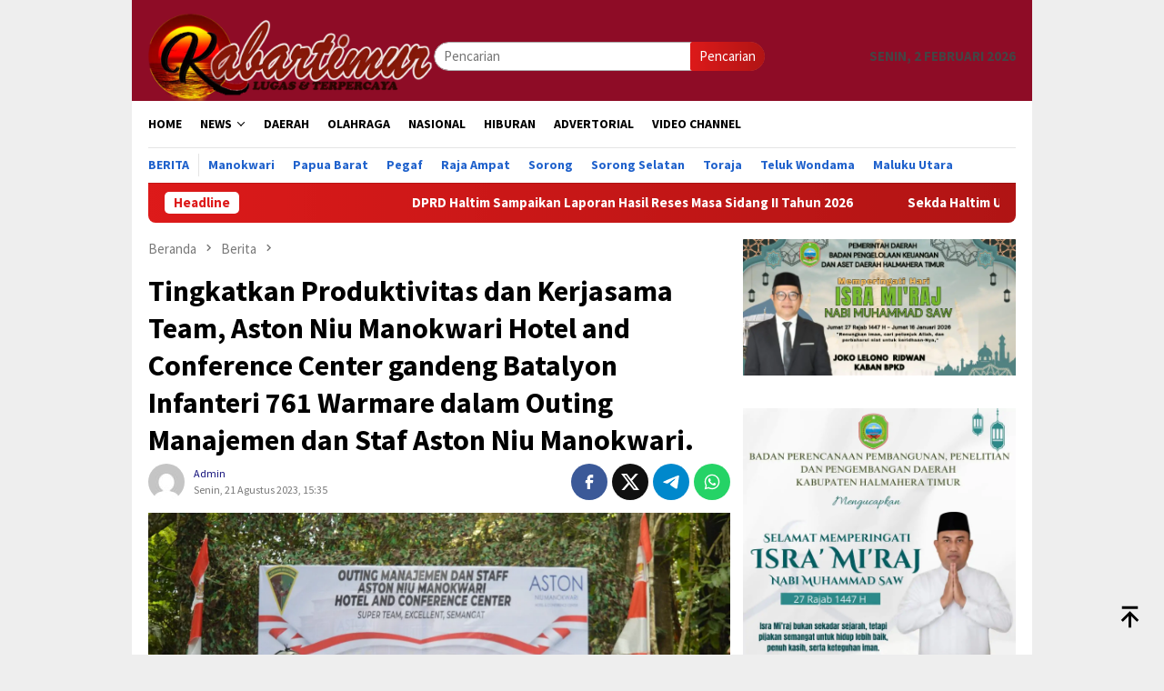

--- FILE ---
content_type: text/html; charset=UTF-8
request_url: https://kabartimur.com/tingkatkan-produktivitas-dan-kerjasama-team-aston-niu-manokwari-hotel-and-conference-center-gandeng-batalyon-infanteri-761-warmare-dalam-outing-manajemen-dan-staf-aston-niu-manokwari/
body_size: 20179
content:
<!DOCTYPE html>
<html lang="id" prefix="og: http://ogp.me/ns# fb: http://ogp.me/ns/fb#">
<head itemscope="itemscope" itemtype="http://schema.org/WebSite">
<meta charset="UTF-8">
<meta name="viewport" content="width=device-width, initial-scale=1">
	<meta name="theme-color" content="#dd0606" />
	<link rel="profile" href="http://gmpg.org/xfn/11">

<title>Tingkatkan Produktivitas dan Kerjasama Team, Aston Niu Manokwari Hotel and Conference Center gandeng Batalyon Infanteri 761 Warmare dalam Outing Manajemen dan Staf Aston Niu Manokwari. &#8211; Kabar Timur</title>
<meta name='robots' content='max-image-preview:large' />
	<style>img:is([sizes="auto" i], [sizes^="auto," i]) { contain-intrinsic-size: 3000px 1500px }</style>
	<link rel='dns-prefetch' href='//connect.facebook.net' />
<link rel='dns-prefetch' href='//fonts.googleapis.com' />

<link crossorigin="anonymous" rel='stylesheet' id='bloggingpro-fonts-css' href='https://fonts.googleapis.com/css?family=Source+Sans+Pro%3Aregular%2Citalic%2C700%2C300%26subset%3Dlatin%2C&#038;ver=1.4.1' type='text/css' media='all' />
<link rel='stylesheet' id='bloggingpro-style-css' href='https://kabartimur.com/wp-content/themes/bloggingpro/style.css?ver=1.4.1' type='text/css' media='all' />
<style id='bloggingpro-style-inline-css' type='text/css'>
kbd,a.button,button,.button,button.button,input[type="button"],input[type="reset"],input[type="submit"],.tagcloud a,ul.page-numbers li a.prev.page-numbers,ul.page-numbers li a.next.page-numbers,ul.page-numbers li span.page-numbers,.page-links > .page-link-number,.cat-links ul li a,.entry-footer .tag-text,.gmr-recentposts-widget li.listpost-gallery .gmr-rp-content .gmr-metacontent .cat-links-content a,.page-links > .post-page-numbers.current span,ol.comment-list li div.reply a,#cancel-comment-reply-link,.entry-footer .tags-links a:hover,.gmr-topnotification{background-color:#dd1a1a;}#primary-menu > li ul .current-menu-item > a,#primary-menu .sub-menu > li:hover > a,.cat-links-content a,.tagcloud li:before,a:hover,a:focus,a:active,.gmr-ontop:hover path,#navigationamp button.close-topnavmenu-wrap,.sidr a#sidr-id-close-topnavmenu-button,.sidr-class-menu-item i._mi,.sidr-class-menu-item img._mi,.text-marquee{color:#dd1a1a;}.widget-title:after,a.button,button,.button,button.button,input[type="button"],input[type="reset"],input[type="submit"],.tagcloud a,.sticky .gmr-box-content,.bypostauthor > .comment-body,.gmr-ajax-loader div:nth-child(1),.gmr-ajax-loader div:nth-child(2),.entry-footer .tags-links a:hover{border-color:#dd1a1a;}a,.gmr-ontop path{color:#14127c;}.entry-content-single p a{color:#ed1e55;}body{color:#444444;font-family:"Source Sans Pro","Helvetica Neue",sans-serif;font-weight:500;font-size:15px;}.site-header{-webkit-background-size:auto;-moz-background-size:auto;-o-background-size:auto;background-size:auto;background-repeat:repeat;background-position:center top;background-attachment:scroll;}.site-header,.gmr-verytopbanner{background-color:#8e0c26;}.site-title a{color:#FF5722;}.site-description{color:#999999;}.top-header{background-color:#ffffff;}#gmr-responsive-menu,.gmr-mainmenu #primary-menu > li > a,.search-trigger .gmr-icon{color:#000000;}.gmr-mainmenu #primary-menu > li.menu-border > a span,.gmr-mainmenu #primary-menu > li.page_item_has_children > a:after,.gmr-mainmenu #primary-menu > li.menu-item-has-children > a:after,.gmr-mainmenu #primary-menu .sub-menu > li.page_item_has_children > a:after,.gmr-mainmenu #primary-menu .sub-menu > li.menu-item-has-children > a:after{border-color:#000000;}#gmr-responsive-menu:hover,.gmr-mainmenu #primary-menu > li:hover > a,.gmr-mainmenu #primary-menu > .current-menu-item > a,.gmr-mainmenu #primary-menu .current-menu-ancestor > a,.gmr-mainmenu #primary-menu .current_page_item > a,.gmr-mainmenu #primary-menu .current_page_ancestor > a,.search-trigger .gmr-icon:hover{color:#FF5722;}.gmr-mainmenu #primary-menu > li.menu-border:hover > a span,.gmr-mainmenu #primary-menu > li.menu-border.current-menu-item > a span,.gmr-mainmenu #primary-menu > li.menu-border.current-menu-ancestor > a span,.gmr-mainmenu #primary-menu > li.menu-border.current_page_item > a span,.gmr-mainmenu #primary-menu > li.menu-border.current_page_ancestor > a span,.gmr-mainmenu #primary-menu > li.page_item_has_children:hover > a:after,.gmr-mainmenu #primary-menu > li.menu-item-has-children:hover > a:after,.gmr-mainmenu #primary-menu .sub-menu > li.page_item_has_children:hover > a:after,.gmr-mainmenu #primary-menu .sub-menu > li.menu-item-has-children:hover > a:after{border-color:#FF5722;}.secondwrap-menu .gmr-mainmenu #primary-menu > li > a,.secondwrap-menu .search-trigger .gmr-icon{color:#2062cc;}#primary-menu > li.menu-border > a span{border-color:#2062cc;}.secondwrap-menu .gmr-mainmenu #primary-menu > li:hover > a,.secondwrap-menu .gmr-mainmenu #primary-menu > .current-menu-item > a,.secondwrap-menu .gmr-mainmenu #primary-menu .current-menu-ancestor > a,.secondwrap-menu .gmr-mainmenu #primary-menu .current_page_item > a,.secondwrap-menu .gmr-mainmenu #primary-menu .current_page_ancestor > a,.secondwrap-menu .gmr-mainmenu #primary-menu > li.page_item_has_children:hover > a:after,.secondwrap-menu .gmr-mainmenu #primary-menu > li.menu-item-has-children:hover > a:after,.secondwrap-menu .gmr-mainmenu #primary-menu .sub-menu > li.page_item_has_children:hover > a:after,.secondwrap-menu .gmr-mainmenu #primary-menu .sub-menu > li.menu-item-has-children:hover > a:after,.secondwrap-menu .search-trigger .gmr-icon:hover{color:#FF5722;}.secondwrap-menu .gmr-mainmenu #primary-menu > li.menu-border:hover > a span,.secondwrap-menu .gmr-mainmenu #primary-menu > li.menu-border.current-menu-item > a span,.secondwrap-menu .gmr-mainmenu #primary-menu > li.menu-border.current-menu-ancestor > a span,.secondwrap-menu .gmr-mainmenu #primary-menu > li.menu-border.current_page_item > a span,.secondwrap-menu .gmr-mainmenu #primary-menu > li.menu-border.current_page_ancestor > a span,.secondwrap-menu .gmr-mainmenu #primary-menu > li.page_item_has_children:hover > a:after,.secondwrap-menu .gmr-mainmenu #primary-menu > li.menu-item-has-children:hover > a:after,.secondwrap-menu .gmr-mainmenu #primary-menu .sub-menu > li.page_item_has_children:hover > a:after,.secondwrap-menu .gmr-mainmenu #primary-menu .sub-menu > li.menu-item-has-children:hover > a:after{border-color:#FF5722;}h1,h2,h3,h4,h5,h6,.h1,.h2,.h3,.h4,.h5,.h6,.site-title,#primary-menu > li > a,.gmr-rp-biglink a,.gmr-rp-link a,.gmr-gallery-related ul li p a{font-family:"Source Sans Pro","Helvetica Neue",sans-serif;}.entry-main-single,.entry-main-single p{font-size:16px;}h1.title,h1.entry-title{font-size:32px;}h2.entry-title{font-size:18px;}.footer-container{background-color:#0095a0;}.widget-footer,.content-footer,.site-footer,.content-footer h3.widget-title{color:#ffffff;}.widget-footer a,.content-footer a,.site-footer a{color:#efefef;}.widget-footer a:hover,.content-footer a:hover,.site-footer a:hover{color:#FF5722;}
</style>
<script type="text/javascript" src="https://kabartimur.com/wp-includes/js/jquery/jquery.min.js?ver=3.7.1" id="jquery-core-js"></script>
<script type="text/javascript" src="https://kabartimur.com/wp-includes/js/jquery/jquery-migrate.min.js?ver=3.4.1" id="jquery-migrate-js"></script>
<link rel="canonical" href="https://kabartimur.com/tingkatkan-produktivitas-dan-kerjasama-team-aston-niu-manokwari-hotel-and-conference-center-gandeng-batalyon-infanteri-761-warmare-dalam-outing-manajemen-dan-staf-aston-niu-manokwari/" />
<link rel="alternate" title="oEmbed (JSON)" type="application/json+oembed" href="https://kabartimur.com/wp-json/oembed/1.0/embed?url=https%3A%2F%2Fkabartimur.com%2Ftingkatkan-produktivitas-dan-kerjasama-team-aston-niu-manokwari-hotel-and-conference-center-gandeng-batalyon-infanteri-761-warmare-dalam-outing-manajemen-dan-staf-aston-niu-manokwari%2F" />
<link rel="alternate" title="oEmbed (XML)" type="text/xml+oembed" href="https://kabartimur.com/wp-json/oembed/1.0/embed?url=https%3A%2F%2Fkabartimur.com%2Ftingkatkan-produktivitas-dan-kerjasama-team-aston-niu-manokwari-hotel-and-conference-center-gandeng-batalyon-infanteri-761-warmare-dalam-outing-manajemen-dan-staf-aston-niu-manokwari%2F&#038;format=xml" />
<link rel="pingback" href="https://kabartimur.com/xmlrpc.php"><link rel="amphtml" href="https://kabartimur.com/tingkatkan-produktivitas-dan-kerjasama-team-aston-niu-manokwari-hotel-and-conference-center-gandeng-batalyon-infanteri-761-warmare-dalam-outing-manajemen-dan-staf-aston-niu-manokwari/?amp"><link rel="icon" href="https://kabartimur.com/wp-content/uploads/2025/05/cropped-cropped-Logo-Kabartimur-1-32x32.jpeg" sizes="32x32" />
<link rel="icon" href="https://kabartimur.com/wp-content/uploads/2025/05/cropped-cropped-Logo-Kabartimur-1-192x192.jpeg" sizes="192x192" />
<link rel="apple-touch-icon" href="https://kabartimur.com/wp-content/uploads/2025/05/cropped-cropped-Logo-Kabartimur-1-180x180.jpeg" />
<meta name="msapplication-TileImage" content="https://kabartimur.com/wp-content/uploads/2025/05/cropped-cropped-Logo-Kabartimur-1-270x270.jpeg" />

<!-- START - Open Graph and Twitter Card Tags 3.3.7 -->
 <!-- Facebook Open Graph -->
  <meta property="og:locale" content="id_ID"/>
  <meta property="og:site_name" content="Kabar Timur"/>
  <meta property="og:title" content="Tingkatkan Produktivitas dan Kerjasama Team, Aston Niu Manokwari Hotel and Conference Center gandeng Batalyon Infanteri 761 Warmare dalam Outing Manajemen dan Staf Aston Niu Manokwari."/>
  <meta property="og:url" content="https://kabartimur.com/tingkatkan-produktivitas-dan-kerjasama-team-aston-niu-manokwari-hotel-and-conference-center-gandeng-batalyon-infanteri-761-warmare-dalam-outing-manajemen-dan-staf-aston-niu-manokwari/"/>
  <meta property="og:type" content="article"/>
  <meta property="og:description" content="Manokwari, kabartimur.com- Dalam rangka meningkatkan Produktivitas dan Kerjasama Team, Aston Niu Manokwari Hotel and Conference Center gandeng Batalyon Infanteri 761 Warmare dalam Outing Manajemen dan Staf Aston Niu Manokwari. 

Bertempat di Batalyon 761 Warmare, Outing Manajemen dan Staf Aston Ni"/>
  <meta property="og:image" content="https://kabartimur.com/wp-content/uploads/2023/08/IMG-20230821-WA0175.jpg"/>
  <meta property="og:image:url" content="https://kabartimur.com/wp-content/uploads/2023/08/IMG-20230821-WA0175.jpg"/>
  <meta property="og:image:secure_url" content="https://kabartimur.com/wp-content/uploads/2023/08/IMG-20230821-WA0175.jpg"/>
  <meta property="article:published_time" content="2023-08-21T15:35:43+08:00"/>
  <meta property="article:modified_time" content="2023-08-21T15:35:56+08:00" />
  <meta property="og:updated_time" content="2023-08-21T15:35:56+08:00" />
  <meta property="article:section" content="Berita"/>
  <meta property="article:section" content="HIBURAN"/>
  <meta property="article:section" content="MANOKWARI"/>
  <meta property="article:section" content="OLAHRAGA"/>
  <meta property="article:author" content="Kabartimur.com"/>
 <!-- Google+ / Schema.org -->
 <!-- Twitter Cards -->
  <meta name="twitter:title" content="Tingkatkan Produktivitas dan Kerjasama Team, Aston Niu Manokwari Hotel and Conference Center gandeng Batalyon Infanteri 761 Warmare dalam Outing Manajemen dan Staf Aston Niu Manokwari."/>
  <meta name="twitter:url" content="https://kabartimur.com/tingkatkan-produktivitas-dan-kerjasama-team-aston-niu-manokwari-hotel-and-conference-center-gandeng-batalyon-infanteri-761-warmare-dalam-outing-manajemen-dan-staf-aston-niu-manokwari/"/>
  <meta name="twitter:description" content="Manokwari, kabartimur.com- Dalam rangka meningkatkan Produktivitas dan Kerjasama Team, Aston Niu Manokwari Hotel and Conference Center gandeng Batalyon Infanteri 761 Warmare dalam Outing Manajemen dan Staf Aston Niu Manokwari. 

Bertempat di Batalyon 761 Warmare, Outing Manajemen dan Staf Aston Ni"/>
  <meta name="twitter:image" content="https://kabartimur.com/wp-content/uploads/2023/08/IMG-20230821-WA0175.jpg"/>
  <meta name="twitter:card" content="summary_large_image"/>
 <!-- SEO -->
 <!-- Misc. tags -->
 <!-- is_singular -->
<!-- END - Open Graph and Twitter Card Tags 3.3.7 -->
	
</head>

<body class="wp-singular post-template-default single single-post postid-48608 single-format-standard wp-theme-bloggingpro gmr-theme idtheme kentooz gmr-box-layout gmr-sticky group-blog" itemscope="itemscope" itemtype="http://schema.org/WebPage">
<div id="full-container">
<a class="skip-link screen-reader-text" href="#main">Loncat ke konten</a>


<header id="masthead" class="site-header" role="banner" itemscope="itemscope" itemtype="http://schema.org/WPHeader">
	<div class="container">
					<div class="clearfix gmr-headwrapper">

				<div class="list-table clearfix">
					<div class="table-row">
						<div class="table-cell onlymobile-menu">
															<a id="gmr-responsive-menu" href="#menus" rel="nofollow" title="Menu Mobile"><svg xmlns="http://www.w3.org/2000/svg" xmlns:xlink="http://www.w3.org/1999/xlink" aria-hidden="true" role="img" width="1em" height="1em" preserveAspectRatio="xMidYMid meet" viewBox="0 0 24 24"><path d="M3 6h18v2H3V6m0 5h18v2H3v-2m0 5h18v2H3v-2z" fill="currentColor"/></svg><span class="screen-reader-text">Menu Mobile</span></a>
													</div>
												<div class="close-topnavmenu-wrap"><a id="close-topnavmenu-button" rel="nofollow" href="#"><svg xmlns="http://www.w3.org/2000/svg" xmlns:xlink="http://www.w3.org/1999/xlink" aria-hidden="true" role="img" width="1em" height="1em" preserveAspectRatio="xMidYMid meet" viewBox="0 0 24 24"><path d="M12 20c-4.41 0-8-3.59-8-8s3.59-8 8-8s8 3.59 8 8s-3.59 8-8 8m0-18C6.47 2 2 6.47 2 12s4.47 10 10 10s10-4.47 10-10S17.53 2 12 2m2.59 6L12 10.59L9.41 8L8 9.41L10.59 12L8 14.59L9.41 16L12 13.41L14.59 16L16 14.59L13.41 12L16 9.41L14.59 8z" fill="currentColor"/></svg></a></div>
												<div class="table-cell gmr-logo">
															<div class="logo-wrap">
									<a href="https://kabartimur.com/" class="custom-logo-link" itemprop="url" title="Kabar Timur">
										<img src="https://kabartimur.com/wp-content/uploads/2025/05/LOGO-HEADER-KT-NEW-1-768x237-1.png" alt="Kabar Timur" title="Kabar Timur" />
									</a>
								</div>
														</div>
													<div class="table-cell search">
								<a id="search-menu-button-top" class="responsive-searchbtn pull-right" href="#" rel="nofollow"><svg xmlns="http://www.w3.org/2000/svg" xmlns:xlink="http://www.w3.org/1999/xlink" aria-hidden="true" role="img" width="1em" height="1em" preserveAspectRatio="xMidYMid meet" viewBox="0 0 24 24"><g fill="none"><path d="M21 21l-4.486-4.494M19 10.5a8.5 8.5 0 1 1-17 0a8.5 8.5 0 0 1 17 0z" stroke="currentColor" stroke-width="2" stroke-linecap="round"/></g></svg></a>
								<form method="get" id="search-topsearchform-container" class="gmr-searchform searchform topsearchform" action="https://kabartimur.com/">
									<input type="text" name="s" id="s" placeholder="Pencarian" />
									<button type="submit" class="topsearch-submit">Pencarian</button>
								</form>
							</div>
							<div class="table-cell gmr-table-date">
								<span class="gmr-top-date pull-right" data-lang="id"></span>
							</div>
											</div>
				</div>
							</div>
				</div><!-- .container -->
</header><!-- #masthead -->

<div class="top-header">
	<div class="container">
	<div class="gmr-menuwrap mainwrap-menu clearfix">
		<nav id="site-navigation" class="gmr-mainmenu" role="navigation" itemscope="itemscope" itemtype="http://schema.org/SiteNavigationElement">
			<ul id="primary-menu" class="menu"><li class="menu-item menu-item-type-menulogo-btn gmr-menulogo-btn"><a href="https://kabartimur.com/" id="menulogo-button" itemprop="url" title="Kabar Timur"><img src="https://kabartimur.com/wp-content/uploads/2020/02/Logo-Kabartimur.jpg" alt="Kabar Timur" title="Kabar Timur" itemprop="image" /></a></li><li id="menu-item-33007" class="menu-item menu-item-type-custom menu-item-object-custom menu-item-home menu-item-33007"><a href="https://kabartimur.com/" itemprop="url"><span itemprop="name">HOME</span></a></li>
<li id="menu-item-34085" class="menu-item menu-item-type-taxonomy menu-item-object-category menu-item-has-children menu-item-34085"><a href="https://kabartimur.com/category/news/" itemprop="url"><span itemprop="name">NEWS</span></a>
<ul class="sub-menu">
	<li id="menu-item-9" class="menu-item menu-item-type-taxonomy menu-item-object-category menu-item-9"><a href="https://kabartimur.com/category/kt-ekonomi/" itemprop="url"><span itemprop="name">EKONOMI</span></a></li>
	<li id="menu-item-11" class="menu-item menu-item-type-taxonomy menu-item-object-category menu-item-11"><a href="https://kabartimur.com/category/kt-hukrim/" itemprop="url"><span itemprop="name">HUKUM &amp; KRIMINAL</span></a></li>
	<li id="menu-item-14" class="menu-item menu-item-type-taxonomy menu-item-object-category menu-item-14"><a href="https://kabartimur.com/category/kt-politik/" itemprop="url"><span itemprop="name">POLITIK</span></a></li>
	<li id="menu-item-3345" class="menu-item menu-item-type-taxonomy menu-item-object-category menu-item-3345"><a href="https://kabartimur.com/category/kesehatan/" itemprop="url"><span itemprop="name">KESEHATAN</span></a></li>
	<li id="menu-item-26298" class="menu-item menu-item-type-taxonomy menu-item-object-category menu-item-26298"><a href="https://kabartimur.com/category/pendidikan/" itemprop="url"><span itemprop="name">PENDIDIKAN</span></a></li>
</ul>
</li>
<li id="menu-item-8" class="menu-item menu-item-type-taxonomy menu-item-object-category menu-item-8"><a href="https://kabartimur.com/category/kt-daerah/" itemprop="url"><span itemprop="name">DAERAH</span></a></li>
<li id="menu-item-13" class="menu-item menu-item-type-taxonomy menu-item-object-category current-post-ancestor current-menu-parent current-post-parent menu-item-13"><a href="https://kabartimur.com/category/kt-olahraga/" itemprop="url"><span itemprop="name">OLAHRAGA</span></a></li>
<li id="menu-item-12" class="menu-item menu-item-type-taxonomy menu-item-object-category menu-item-12"><a href="https://kabartimur.com/category/kt-nasional/" itemprop="url"><span itemprop="name">NASIONAL</span></a></li>
<li id="menu-item-10" class="menu-item menu-item-type-taxonomy menu-item-object-category current-post-ancestor current-menu-parent current-post-parent menu-item-10"><a href="https://kabartimur.com/category/kt-hiburan/" itemprop="url"><span itemprop="name">HIBURAN</span></a></li>
<li id="menu-item-6" class="menu-item menu-item-type-taxonomy menu-item-object-category menu-item-6"><a href="https://kabartimur.com/category/kt-advertorial/" itemprop="url"><span itemprop="name">ADVERTORIAL</span></a></li>
<li id="menu-item-26389" class="menu-item menu-item-type-taxonomy menu-item-object-category menu-item-26389"><a href="https://kabartimur.com/category/video/" itemprop="url"><span itemprop="name">VIDEO CHANNEL</span></a></li>
<li class="menu-item menu-item-type-search-btn gmr-search-btn pull-right"><a id="search-menu-button" href="#" rel="nofollow"><svg xmlns="http://www.w3.org/2000/svg" xmlns:xlink="http://www.w3.org/1999/xlink" aria-hidden="true" role="img" width="1em" height="1em" preserveAspectRatio="xMidYMid meet" viewBox="0 0 24 24"><g fill="none"><path d="M21 21l-4.486-4.494M19 10.5a8.5 8.5 0 1 1-17 0a8.5 8.5 0 0 1 17 0z" stroke="currentColor" stroke-width="2" stroke-linecap="round"/></g></svg></a><div class="search-dropdown search" id="search-dropdown-container"><form method="get" class="gmr-searchform searchform" action="https://kabartimur.com/"><input type="text" name="s" id="s" placeholder="Pencarian" /></form></div></li></ul>		</nav><!-- #site-navigation -->
	</div>
		<div class="gmr-menuwrap secondwrap-menu clearfix">
		<nav id="site-navigation" class="gmr-mainmenu" role="navigation" itemscope="itemscope" itemtype="http://schema.org/SiteNavigationElement">
			<ul id="primary-menu" class="menu"><li id="menu-item-33050" class="menu-item menu-item-type-taxonomy menu-item-object-category current-post-ancestor current-menu-parent current-post-parent menu-item-33050"><a href="https://kabartimur.com/category/berita/" itemprop="url"><span itemprop="name">Berita</span></a></li>
<li id="menu-item-33051" class="menu-item menu-item-type-taxonomy menu-item-object-category current-post-ancestor current-menu-parent current-post-parent menu-item-33051"><a href="https://kabartimur.com/category/manokwari/" itemprop="url"><span itemprop="name">Manokwari</span></a></li>
<li id="menu-item-33052" class="menu-item menu-item-type-taxonomy menu-item-object-category menu-item-33052"><a href="https://kabartimur.com/category/papua-barat/" itemprop="url"><span itemprop="name">Papua Barat</span></a></li>
<li id="menu-item-33053" class="menu-item menu-item-type-taxonomy menu-item-object-category menu-item-33053"><a href="https://kabartimur.com/category/pegaf/" itemprop="url"><span itemprop="name">Pegaf</span></a></li>
<li id="menu-item-33054" class="menu-item menu-item-type-taxonomy menu-item-object-category menu-item-33054"><a href="https://kabartimur.com/category/raja-ampat/" itemprop="url"><span itemprop="name">Raja Ampat</span></a></li>
<li id="menu-item-33055" class="menu-item menu-item-type-taxonomy menu-item-object-category menu-item-33055"><a href="https://kabartimur.com/category/sorong/" itemprop="url"><span itemprop="name">Sorong</span></a></li>
<li id="menu-item-33056" class="menu-item menu-item-type-taxonomy menu-item-object-category menu-item-33056"><a href="https://kabartimur.com/category/sorong-selatan/" itemprop="url"><span itemprop="name">Sorong Selatan</span></a></li>
<li id="menu-item-33057" class="menu-item menu-item-type-taxonomy menu-item-object-category menu-item-33057"><a href="https://kabartimur.com/category/tana-toraja/" itemprop="url"><span itemprop="name">Toraja</span></a></li>
<li id="menu-item-33058" class="menu-item menu-item-type-taxonomy menu-item-object-category menu-item-33058"><a href="https://kabartimur.com/category/teluk-wondama/" itemprop="url"><span itemprop="name">Teluk Wondama</span></a></li>
<li id="menu-item-34192" class="menu-item menu-item-type-taxonomy menu-item-object-category menu-item-34192"><a href="https://kabartimur.com/category/halmahera/" itemprop="url"><span itemprop="name">Maluku Utara</span></a></li>
</ul>		</nav><!-- #site-navigation -->
	</div>
			</div><!-- .container -->
</div><!-- .top-header -->
<div class="site inner-wrap" id="site-container">

<div class="container"><div class="gmr-topnotification"><div class="wrap-marquee"><div class="text-marquee">Headline</div><span class="marquee">				<a href="https://kabartimur.com/dprd-haltim-sampaikan-laporan-hasil-reses-masa-sidang-ii-tahun-2026/" class="gmr-recent-marquee" title="DPRD Haltim Sampaikan Laporan Hasil Reses Masa Sidang II Tahun 2026">DPRD Haltim Sampaikan Laporan Hasil Reses Masa Sidang II Tahun 2026</a>
							<a href="https://kabartimur.com/sekda-haltim-ultimatum-pt-anglit-raya-inspektorat-tambang-diminta-segera-evaluasi-lokasi-tambang/" class="gmr-recent-marquee" title="Sekda Haltim Ultimatum PT Anglit Raya, Inspektorat Tambang Diminta Segera Evaluasi Lokasi Tambang">Sekda Haltim Ultimatum PT Anglit Raya, Inspektorat Tambang Diminta Segera Evaluasi Lokasi Tambang</a>
							<a href="https://kabartimur.com/diduga-phk-sepihak-seopmi-haltim-desak-disnaker-tindak-tegas-pt-crei/" class="gmr-recent-marquee" title="Diduga PHK Sepihak, SeOPMI Haltim Desak Disnaker Tindak Tegas PT CREI">Diduga PHK Sepihak, SeOPMI Haltim Desak Disnaker Tindak Tegas PT CREI</a>
							<a href="https://kabartimur.com/siwo-pwi-papua-barat-gelar-pra-rakerda-ii-matangkan-strategi-menuju-porwanas-2027/" class="gmr-recent-marquee" title="SIWO PWI Papua Barat Gelar Pra Rakerda II, Matangkan Strategi Menuju Porwanas 2027">SIWO PWI Papua Barat Gelar Pra Rakerda II, Matangkan Strategi Menuju Porwanas 2027</a>
							<a href="https://kabartimur.com/banyak-guru-tidak-aktif-bertugas-sekda-aser-waroy-usul-dibuka-lowongan-khusus-guru-yang-mau-menetap-di-kampung/" class="gmr-recent-marquee" title="Banyak Guru Tidak Aktif Bertugas, Sekda Aser Waroy Usul Dibuka  Lowongan Khusus Guru yang Mau Menetap di Kampung">Banyak Guru Tidak Aktif Bertugas, Sekda Aser Waroy Usul Dibuka  Lowongan Khusus Guru yang Mau Menetap di Kampung</a>
			</span></div></div></div>

	<div id="content" class="gmr-content">

		<div class="container">
			<div class="row">

<div id="primary" class="col-md-main">
	<div class="content-area gmr-single-wrap">
					<div class="breadcrumbs" itemscope itemtype="https://schema.org/BreadcrumbList">
																								<span class="first-item" itemprop="itemListElement" itemscope itemtype="https://schema.org/ListItem">
									<a itemscope itemtype="https://schema.org/WebPage" itemprop="item" itemid="https://kabartimur.com/" href="https://kabartimur.com/">
										<span itemprop="name">Beranda</span>
									</a>
									<span itemprop="position" content="1"></span>
								</span>
														<span class="separator"><svg xmlns="http://www.w3.org/2000/svg" xmlns:xlink="http://www.w3.org/1999/xlink" aria-hidden="true" role="img" width="1em" height="1em" preserveAspectRatio="xMidYMid meet" viewBox="0 0 24 24"><path d="M8.59 16.59L13.17 12L8.59 7.41L10 6l6 6l-6 6l-1.41-1.41z" fill="currentColor"/></svg></span>
																															<span class="0-item" itemprop="itemListElement" itemscope itemtype="http://schema.org/ListItem">
									<a itemscope itemtype="https://schema.org/WebPage" itemprop="item" itemid="https://kabartimur.com/category/berita/" href="https://kabartimur.com/category/berita/">
										<span itemprop="name">Berita</span>
									</a>
									<span itemprop="position" content="2"></span>
								</span>
														<span class="separator"><svg xmlns="http://www.w3.org/2000/svg" xmlns:xlink="http://www.w3.org/1999/xlink" aria-hidden="true" role="img" width="1em" height="1em" preserveAspectRatio="xMidYMid meet" viewBox="0 0 24 24"><path d="M8.59 16.59L13.17 12L8.59 7.41L10 6l6 6l-6 6l-1.41-1.41z" fill="currentColor"/></svg></span>
																						<span class="last-item" itemscope itemtype="https://schema.org/ListItem">
							<span itemprop="name">Tingkatkan Produktivitas dan Kerjasama Team, Aston Niu Manokwari Hotel and Conference Center gandeng Batalyon Infanteri 761 Warmare dalam Outing Manajemen dan Staf Aston Niu Manokwari.</span>
							<span itemprop="position" content="3"></span>
						</span>
															</div>
					<main id="main" class="site-main" role="main">
		<div class="inner-container">
			
<article id="post-48608" class="post-48608 post type-post status-publish format-standard has-post-thumbnail hentry category-berita category-kt-hiburan category-manokwari category-kt-olahraga tag-aston-niu-manokwari tag-aston-niu-manokwari-hotel-and-conference-center-gandeng-batalyon-infanteri-761-warmare-dalam-outing-manajemen-dan-staf-aston-niu-manokwari tag-tingkatkan-produktivitas-dan-kerjasama-team" itemscope="itemscope" itemtype="http://schema.org/CreativeWork">
	<div class="gmr-box-content gmr-single">
		<header class="entry-header">
			<h1 class="entry-title" itemprop="headline">Tingkatkan Produktivitas dan Kerjasama Team, Aston Niu Manokwari Hotel and Conference Center gandeng Batalyon Infanteri 761 Warmare dalam Outing Manajemen dan Staf Aston Niu Manokwari.</h1><div class="list-table clearfix"><div class="table-row"><div class="table-cell gmr-gravatar-metasingle"><a class="url" href="https://kabartimur.com/author/lisna/" title="Permalink ke: Admin" itemprop="url"><img alt='Gambar Gravatar' title='Gravatar' src='https://secure.gravatar.com/avatar/81536f18f421de617d73df50a11e0b07f51960b473297049830c88acf50bdf2c?s=40&#038;d=mm&#038;r=g' srcset='https://secure.gravatar.com/avatar/81536f18f421de617d73df50a11e0b07f51960b473297049830c88acf50bdf2c?s=80&#038;d=mm&#038;r=g 2x' class='avatar avatar-40 photo img-cicle' height='40' width='40' decoding='async'/></a></div><div class="table-cell gmr-content-metasingle"><div class="posted-by"> <span class="entry-author vcard" itemprop="author" itemscope="itemscope" itemtype="http://schema.org/person"><a class="url fn n" href="https://kabartimur.com/author/lisna/" title="Permalink ke: Admin" itemprop="url"><span itemprop="name">Admin</span></a></span></div><div class="posted-on"><time class="entry-date published" itemprop="datePublished" datetime="2023-08-21T15:35:43+08:00">Senin, 21 Agustus 2023, 15:35</time><time class="updated" datetime="2023-08-21T15:35:56+08:00">Senin, 21 Agustus 2023, 15:35</time></div></div><div class="table-cell gmr-content-share"><div class="pull-right"><ul class="gmr-socialicon-share"><li class="facebook"><a href="https://www.facebook.com/sharer/sharer.php?u=https%3A%2F%2Fkabartimur.com%2Ftingkatkan-produktivitas-dan-kerjasama-team-aston-niu-manokwari-hotel-and-conference-center-gandeng-batalyon-infanteri-761-warmare-dalam-outing-manajemen-dan-staf-aston-niu-manokwari%2F" rel="nofollow" title="Sebarkan ini"><svg xmlns="http://www.w3.org/2000/svg" xmlns:xlink="http://www.w3.org/1999/xlink" aria-hidden="true" role="img" width="1em" height="1em" preserveAspectRatio="xMidYMid meet" viewBox="0 0 24 24"><g fill="none"><path d="M9.198 21.5h4v-8.01h3.604l.396-3.98h-4V7.5a1 1 0 0 1 1-1h3v-4h-3a5 5 0 0 0-5 5v2.01h-2l-.396 3.98h2.396v8.01z" fill="currentColor"/></g></svg></a></li><li class="twitter"><a href="https://twitter.com/intent/tweet?url=https%3A%2F%2Fkabartimur.com%2Ftingkatkan-produktivitas-dan-kerjasama-team-aston-niu-manokwari-hotel-and-conference-center-gandeng-batalyon-infanteri-761-warmare-dalam-outing-manajemen-dan-staf-aston-niu-manokwari%2F&amp;text=Tingkatkan%20Produktivitas%20dan%20Kerjasama%20Team%2C%20Aston%20Niu%20Manokwari%20Hotel%20and%20Conference%20Center%20gandeng%20Batalyon%20Infanteri%20761%20Warmare%20dalam%20Outing%20Manajemen%20dan%20Staf%20Aston%20Niu%20Manokwari." rel="nofollow" title="Tweet ini"><svg xmlns="http://www.w3.org/2000/svg" aria-hidden="true" role="img" width="1em" height="1em" viewBox="0 0 24 24"><path fill="currentColor" d="M18.901 1.153h3.68l-8.04 9.19L24 22.846h-7.406l-5.8-7.584l-6.638 7.584H.474l8.6-9.83L0 1.154h7.594l5.243 6.932ZM17.61 20.644h2.039L6.486 3.24H4.298Z"/></svg></a></li><li class="telegram"><a href="https://t.me/share/url?url=https%3A%2F%2Fkabartimur.com%2Ftingkatkan-produktivitas-dan-kerjasama-team-aston-niu-manokwari-hotel-and-conference-center-gandeng-batalyon-infanteri-761-warmare-dalam-outing-manajemen-dan-staf-aston-niu-manokwari%2F&amp;text=Tingkatkan%20Produktivitas%20dan%20Kerjasama%20Team%2C%20Aston%20Niu%20Manokwari%20Hotel%20and%20Conference%20Center%20gandeng%20Batalyon%20Infanteri%20761%20Warmare%20dalam%20Outing%20Manajemen%20dan%20Staf%20Aston%20Niu%20Manokwari." target="_blank" rel="nofollow" title="Telegram Share"><svg xmlns="http://www.w3.org/2000/svg" xmlns:xlink="http://www.w3.org/1999/xlink" aria-hidden="true" role="img" width="1em" height="1em" preserveAspectRatio="xMidYMid meet" viewBox="0 0 48 48"><path d="M41.42 7.309s3.885-1.515 3.56 2.164c-.107 1.515-1.078 6.818-1.834 12.553l-2.59 16.99s-.216 2.489-2.159 2.922c-1.942.432-4.856-1.515-5.396-1.948c-.432-.325-8.094-5.195-10.792-7.575c-.756-.65-1.62-1.948.108-3.463L33.648 18.13c1.295-1.298 2.59-4.328-2.806-.649l-15.11 10.28s-1.727 1.083-4.964.109l-7.016-2.165s-2.59-1.623 1.835-3.246c10.793-5.086 24.068-10.28 35.831-15.15z" fill="#000"/></svg></a></li><li class="whatsapp"><a href="https://api.whatsapp.com/send?text=Tingkatkan%20Produktivitas%20dan%20Kerjasama%20Team%2C%20Aston%20Niu%20Manokwari%20Hotel%20and%20Conference%20Center%20gandeng%20Batalyon%20Infanteri%20761%20Warmare%20dalam%20Outing%20Manajemen%20dan%20Staf%20Aston%20Niu%20Manokwari. https%3A%2F%2Fkabartimur.com%2Ftingkatkan-produktivitas-dan-kerjasama-team-aston-niu-manokwari-hotel-and-conference-center-gandeng-batalyon-infanteri-761-warmare-dalam-outing-manajemen-dan-staf-aston-niu-manokwari%2F" rel="nofollow" title="WhatsApp ini"><svg xmlns="http://www.w3.org/2000/svg" xmlns:xlink="http://www.w3.org/1999/xlink" aria-hidden="true" role="img" width="1em" height="1em" preserveAspectRatio="xMidYMid meet" viewBox="0 0 24 24"><path d="M12.04 2c-5.46 0-9.91 4.45-9.91 9.91c0 1.75.46 3.45 1.32 4.95L2.05 22l5.25-1.38c1.45.79 3.08 1.21 4.74 1.21c5.46 0 9.91-4.45 9.91-9.91c0-2.65-1.03-5.14-2.9-7.01A9.816 9.816 0 0 0 12.04 2m.01 1.67c2.2 0 4.26.86 5.82 2.42a8.225 8.225 0 0 1 2.41 5.83c0 4.54-3.7 8.23-8.24 8.23c-1.48 0-2.93-.39-4.19-1.15l-.3-.17l-3.12.82l.83-3.04l-.2-.32a8.188 8.188 0 0 1-1.26-4.38c.01-4.54 3.7-8.24 8.25-8.24M8.53 7.33c-.16 0-.43.06-.66.31c-.22.25-.87.86-.87 2.07c0 1.22.89 2.39 1 2.56c.14.17 1.76 2.67 4.25 3.73c.59.27 1.05.42 1.41.53c.59.19 1.13.16 1.56.1c.48-.07 1.46-.6 1.67-1.18c.21-.58.21-1.07.15-1.18c-.07-.1-.23-.16-.48-.27c-.25-.14-1.47-.74-1.69-.82c-.23-.08-.37-.12-.56.12c-.16.25-.64.81-.78.97c-.15.17-.29.19-.53.07c-.26-.13-1.06-.39-2-1.23c-.74-.66-1.23-1.47-1.38-1.72c-.12-.24-.01-.39.11-.5c.11-.11.27-.29.37-.44c.13-.14.17-.25.25-.41c.08-.17.04-.31-.02-.43c-.06-.11-.56-1.35-.77-1.84c-.2-.48-.4-.42-.56-.43c-.14 0-.3-.01-.47-.01z" fill="currentColor"/></svg></a></li></ul></div></div></div></div>		</header><!-- .entry-header -->

							<figure class="wp-caption alignnone single-thumbnail">
						<img width="1600" height="1063" src="https://kabartimur.com/wp-content/uploads/2023/08/IMG-20230821-WA0175.jpg" class="attachment-full size-full wp-post-image" alt="" decoding="async" fetchpriority="high" srcset="https://kabartimur.com/wp-content/uploads/2023/08/IMG-20230821-WA0175.jpg 1600w, https://kabartimur.com/wp-content/uploads/2023/08/IMG-20230821-WA0175-768x510.jpg 768w, https://kabartimur.com/wp-content/uploads/2023/08/IMG-20230821-WA0175-1536x1020.jpg 1536w" sizes="(max-width: 1600px) 100vw, 1600px" title="IMG-20230821-WA0175" />
											</figure>
							<div class="entry-content entry-content-single" itemprop="text">
			<div class="entry-main-single">
			<p>Manokwari, kabartimur.com- Dalam rangka meningkatkan Produktivitas dan Kerjasama Team, Aston Niu Manokwari Hotel and Conference Center gandeng Batalyon Infanteri 761 Warmare dalam Outing Manajemen dan Staf Aston Niu Manokwari.<br />
<img decoding="async" src="https://kabartimur.com/wp-content/uploads/2023/08/IMG-20230821-WA0174.jpg" alt="" width="1600" height="1200" class="alignnone size-full wp-image-48610" srcset="https://kabartimur.com/wp-content/uploads/2023/08/IMG-20230821-WA0174.jpg 1600w, https://kabartimur.com/wp-content/uploads/2023/08/IMG-20230821-WA0174-768x576.jpg 768w, https://kabartimur.com/wp-content/uploads/2023/08/IMG-20230821-WA0174-1536x1152.jpg 1536w" sizes="(max-width: 1600px) 100vw, 1600px" /><br />
Bertempat di Batalyon 761 Warmare, Outing Manajemen dan Staf Aston Niu Manokwari Hotel and Conference Center di gelar selama 2 hari, dari tanggal 18-19 Agustus 2023. 
<p>Terbagi dalam 2 gelombang, manajemen dan staf menikmati suasana alam, pelatihan dan aneka games untuk meningkatkan kekompakan dalam team. Tidak hanya itu saja, manajemen dan staf diberikan informasi tentang operasional batalyon termasuk di dalamnya organisasi serta perlengkapan pertahanan yang dipakai.<br />
<img loading="lazy" decoding="async" src="https://kabartimur.com/wp-content/uploads/2023/08/IMG-20230821-WA0176.jpg" alt="" width="1600" height="1200" class="alignnone size-full wp-image-48611" srcset="https://kabartimur.com/wp-content/uploads/2023/08/IMG-20230821-WA0176.jpg 1600w, https://kabartimur.com/wp-content/uploads/2023/08/IMG-20230821-WA0176-768x576.jpg 768w, https://kabartimur.com/wp-content/uploads/2023/08/IMG-20230821-WA0176-1536x1152.jpg 1536w" sizes="auto, (max-width: 1600px) 100vw, 1600px" /><br />
Didampingi oleh prajurit dari Batalyon Warmare, manajemen dan staf Aston Niu Manokwari diberikan pembekalan dalam bentuk permainan untuk mengasah otak dan fisik, serta aneka aktivitas seperti flying fox dan menyeberang jembatan tali dan memanjat bukit. </p><div class="gmr-related-post gmr-gallery-related-insidepost"><div class="widget-title"><strong>Bacaan Lainnya</strong></div><ul><li><a href="https://kabartimur.com/ulang-tahun-yang-ke-14-aston-niu-manokwari-dirayakan-sederhana-dengan-serangkaian-kegiatan-berbagi-kasih/" itemprop="url" class="thumb-radius" title="Permalink ke: Ulang Tahun yang Ke-14 Aston Niu Manokwari Dirayakan Sederhana dengan Serangkaian Kegiatan Berbagi Kasih" rel="bookmark">Ulang Tahun yang Ke-14 Aston Niu Manokwari Dirayakan Sederhana dengan Serangkaian Kegiatan Berbagi Kasih</a></li><li><a href="https://kabartimur.com/hut-ri-ke-78-tahun-2023-managemen-aston-niu-manokwari-kibarkan-bendera-merah-putih/" itemprop="url" class="thumb-radius" title="Permalink ke: HUT RI KE 78 tahun 2023, Managemen Aston Niu Manokwari Kibarkan Bendera Merah Putih" rel="bookmark">HUT RI KE 78 tahun 2023, Managemen Aston Niu Manokwari Kibarkan Bendera Merah Putih</a></li><li><a href="https://kabartimur.com/aston-niu-gelar-malam-kebersamaan-dan-undian-wedding-2023/" itemprop="url" class="thumb-radius" title="Permalink ke: Aston Niu Gelar Malam Kebersamaan dan Undian Wedding 2023" rel="bookmark">Aston Niu Gelar Malam Kebersamaan dan Undian Wedding 2023</a></li></ul><div style="clear:both; margin-top:0em; margin-bottom:1em;"><a href="https://kabartimur.com/hut-ri-ke-78-tahun-2023-managemen-aston-niu-manokwari-kibarkan-bendera-merah-putih/" target="_blank" rel="nofollow" class="u9680c3bcd9366f7c89118fe67821a66f"><!-- INLINE RELATED POSTS 1/3 //--><style> .u9680c3bcd9366f7c89118fe67821a66f { padding:0px; margin: 0; padding-top:1em!important; padding-bottom:1em!important; width:100%; display: block; font-weight:bold; background-color:#eaeaea; border:0!important; border-left:4px solid #34495E!important; box-shadow: 0 1px 2px rgba(0, 0, 0, 0.17); -moz-box-shadow: 0 1px 2px rgba(0, 0, 0, 0.17); -o-box-shadow: 0 1px 2px rgba(0, 0, 0, 0.17); -webkit-box-shadow: 0 1px 2px rgba(0, 0, 0, 0.17); text-decoration:none; } .u9680c3bcd9366f7c89118fe67821a66f:active, .u9680c3bcd9366f7c89118fe67821a66f:hover { opacity: 1; transition: opacity 250ms; webkit-transition: opacity 250ms; text-decoration:none; } .u9680c3bcd9366f7c89118fe67821a66f { transition: background-color 250ms; webkit-transition: background-color 250ms; opacity: 1; transition: opacity 250ms; webkit-transition: opacity 250ms; } .u9680c3bcd9366f7c89118fe67821a66f .ctaText { font-weight:bold; color:inherit; text-decoration:none; font-size: 16px; } .u9680c3bcd9366f7c89118fe67821a66f .postTitle { color:#2980B9; text-decoration: underline!important; font-size: 16px; } .u9680c3bcd9366f7c89118fe67821a66f:hover .postTitle { text-decoration: underline!important; } </style><div style="padding-left:1em; padding-right:1em;"><span class="ctaText">Baca Juga : </span>&nbsp; <span class="postTitle">HUT RI KE 78 tahun 2023, Managemen Aston Niu Manokwari Kibarkan Bendera Merah Putih</span></div></a></div></div>
<p>Komandan Batalyon 761 Kibibor Akinting  Letkol Inf Aryanto Rolando sangat menyambut baik akan aktivitas ini dan berharap kerjasama seperti ini akan tetap terjalin. Selama 2 hari beraktivitas, rombongan di dampingi oleh tim yang di pimpin oleh Letda Inf Bernadus. Wakil Komandan Batalyon Kapten Inf Deddy Setya Wijaya dalam penyampaian mengakhiri acara Outing berterima kasih kepada Pihak Aston Niu Manokwari atas pelaksanaan kegiatan ini dan tentu mengharapkan jalinan Kerjasama dan silaturahmi akan tetap terbina selepas dari kegiatan ini.<br />
<img loading="lazy" decoding="async" src="https://kabartimur.com/wp-content/uploads/2023/08/IMG-20230821-WA0177.jpg" alt="" width="1600" height="1063" class="alignnone size-full wp-image-48612" srcset="https://kabartimur.com/wp-content/uploads/2023/08/IMG-20230821-WA0177.jpg 1600w, https://kabartimur.com/wp-content/uploads/2023/08/IMG-20230821-WA0177-768x510.jpg 768w, https://kabartimur.com/wp-content/uploads/2023/08/IMG-20230821-WA0177-1536x1020.jpg 1536w" sizes="auto, (max-width: 1600px) 100vw, 1600px" /><br />
&#8221; Kami hotel Aston Niu Manokwari merasa sangat senang dan tertantang dengan kegiatan yang seperti ini. Outing menjadi agenda tahunan karyawan untuk meningkatkan kinerja dan produktivitas dan memberikan kesegaran baru ditengah-tengah kesibukan kerja. Kami mengucapkan terima kasih atas sambutan baik, pengarahan, pendampingan dan tentu Kerjasama dalam kegiatan ini&#8221; ucap pihak Aston Niu Manokwari 
<div style="clear:both; margin-top:0em; margin-bottom:1em;"><a href="https://kabartimur.com/kejagung-periksa-6-orang-saksi-terkait-perkara-impor-gula-pt-smip/" target="_blank" rel="nofollow" class="ua68bd44cff6ba724276c3b91fd58c6a3"><!-- INLINE RELATED POSTS 2/3 //--><style> .ua68bd44cff6ba724276c3b91fd58c6a3 { padding:0px; margin: 0; padding-top:1em!important; padding-bottom:1em!important; width:100%; display: block; font-weight:bold; background-color:#eaeaea; border:0!important; border-left:4px solid #34495E!important; box-shadow: 0 1px 2px rgba(0, 0, 0, 0.17); -moz-box-shadow: 0 1px 2px rgba(0, 0, 0, 0.17); -o-box-shadow: 0 1px 2px rgba(0, 0, 0, 0.17); -webkit-box-shadow: 0 1px 2px rgba(0, 0, 0, 0.17); text-decoration:none; } .ua68bd44cff6ba724276c3b91fd58c6a3:active, .ua68bd44cff6ba724276c3b91fd58c6a3:hover { opacity: 1; transition: opacity 250ms; webkit-transition: opacity 250ms; text-decoration:none; } .ua68bd44cff6ba724276c3b91fd58c6a3 { transition: background-color 250ms; webkit-transition: background-color 250ms; opacity: 1; transition: opacity 250ms; webkit-transition: opacity 250ms; } .ua68bd44cff6ba724276c3b91fd58c6a3 .ctaText { font-weight:bold; color:inherit; text-decoration:none; font-size: 16px; } .ua68bd44cff6ba724276c3b91fd58c6a3 .postTitle { color:#2980B9; text-decoration: underline!important; font-size: 16px; } .ua68bd44cff6ba724276c3b91fd58c6a3:hover .postTitle { text-decoration: underline!important; } </style><div style="padding-left:1em; padding-right:1em;"><span class="ctaText">Baca Juga : </span>&nbsp; <span class="postTitle">Kejagung Periksa 6 Orang Saksi Terkait Perkara Impor Gula PT SMIP</span></div></a></div><p>&#8220;Kami sangat merekomendasikan tempat dan aktivitas Outing di Batalyon 761 Warmare bagi Perusahaan atau instansi lainnya. Keamanan, keselamatan dan kenyamanan sangat di jamin oleh pihak Batalyon&#8221; tandasnya.(Red/*)
			</div>

			<footer class="entry-footer">
				<div class="tags-links"><a href="https://kabartimur.com/tag/aston-niu-manokwari/" rel="tag">Aston Niu Manokwari</a><a href="https://kabartimur.com/tag/aston-niu-manokwari-hotel-and-conference-center-gandeng-batalyon-infanteri-761-warmare-dalam-outing-manajemen-dan-staf-aston-niu-manokwari/" rel="tag">Aston Niu Manokwari Hotel and Conference Center gandeng Batalyon Infanteri 761 Warmare dalam Outing Manajemen dan Staf Aston Niu Manokwari.</a><a href="https://kabartimur.com/tag/tingkatkan-produktivitas-dan-kerjasama-team/" rel="tag">Tingkatkan Produktivitas dan Kerjasama Team</a></div><div class="clearfix"><div class="pull-left"></div><div class="pull-right"><div class="share-text">Sebarkan</div><ul class="gmr-socialicon-share"><li class="facebook"><a href="https://www.facebook.com/sharer/sharer.php?u=https%3A%2F%2Fkabartimur.com%2Ftingkatkan-produktivitas-dan-kerjasama-team-aston-niu-manokwari-hotel-and-conference-center-gandeng-batalyon-infanteri-761-warmare-dalam-outing-manajemen-dan-staf-aston-niu-manokwari%2F" rel="nofollow" title="Sebarkan ini"><svg xmlns="http://www.w3.org/2000/svg" xmlns:xlink="http://www.w3.org/1999/xlink" aria-hidden="true" role="img" width="1em" height="1em" preserveAspectRatio="xMidYMid meet" viewBox="0 0 24 24"><g fill="none"><path d="M9.198 21.5h4v-8.01h3.604l.396-3.98h-4V7.5a1 1 0 0 1 1-1h3v-4h-3a5 5 0 0 0-5 5v2.01h-2l-.396 3.98h2.396v8.01z" fill="currentColor"/></g></svg></a></li><li class="twitter"><a href="https://twitter.com/intent/tweet?url=https%3A%2F%2Fkabartimur.com%2Ftingkatkan-produktivitas-dan-kerjasama-team-aston-niu-manokwari-hotel-and-conference-center-gandeng-batalyon-infanteri-761-warmare-dalam-outing-manajemen-dan-staf-aston-niu-manokwari%2F&amp;text=Tingkatkan%20Produktivitas%20dan%20Kerjasama%20Team%2C%20Aston%20Niu%20Manokwari%20Hotel%20and%20Conference%20Center%20gandeng%20Batalyon%20Infanteri%20761%20Warmare%20dalam%20Outing%20Manajemen%20dan%20Staf%20Aston%20Niu%20Manokwari." rel="nofollow" title="Tweet ini"><svg xmlns="http://www.w3.org/2000/svg" aria-hidden="true" role="img" width="1em" height="1em" viewBox="0 0 24 24"><path fill="currentColor" d="M18.901 1.153h3.68l-8.04 9.19L24 22.846h-7.406l-5.8-7.584l-6.638 7.584H.474l8.6-9.83L0 1.154h7.594l5.243 6.932ZM17.61 20.644h2.039L6.486 3.24H4.298Z"/></svg></a></li><li class="telegram"><a href="https://t.me/share/url?url=https%3A%2F%2Fkabartimur.com%2Ftingkatkan-produktivitas-dan-kerjasama-team-aston-niu-manokwari-hotel-and-conference-center-gandeng-batalyon-infanteri-761-warmare-dalam-outing-manajemen-dan-staf-aston-niu-manokwari%2F&amp;text=Tingkatkan%20Produktivitas%20dan%20Kerjasama%20Team%2C%20Aston%20Niu%20Manokwari%20Hotel%20and%20Conference%20Center%20gandeng%20Batalyon%20Infanteri%20761%20Warmare%20dalam%20Outing%20Manajemen%20dan%20Staf%20Aston%20Niu%20Manokwari." target="_blank" rel="nofollow" title="Telegram Share"><svg xmlns="http://www.w3.org/2000/svg" xmlns:xlink="http://www.w3.org/1999/xlink" aria-hidden="true" role="img" width="1em" height="1em" preserveAspectRatio="xMidYMid meet" viewBox="0 0 48 48"><path d="M41.42 7.309s3.885-1.515 3.56 2.164c-.107 1.515-1.078 6.818-1.834 12.553l-2.59 16.99s-.216 2.489-2.159 2.922c-1.942.432-4.856-1.515-5.396-1.948c-.432-.325-8.094-5.195-10.792-7.575c-.756-.65-1.62-1.948.108-3.463L33.648 18.13c1.295-1.298 2.59-4.328-2.806-.649l-15.11 10.28s-1.727 1.083-4.964.109l-7.016-2.165s-2.59-1.623 1.835-3.246c10.793-5.086 24.068-10.28 35.831-15.15z" fill="#000"/></svg></a></li><li class="whatsapp"><a href="https://api.whatsapp.com/send?text=Tingkatkan%20Produktivitas%20dan%20Kerjasama%20Team%2C%20Aston%20Niu%20Manokwari%20Hotel%20and%20Conference%20Center%20gandeng%20Batalyon%20Infanteri%20761%20Warmare%20dalam%20Outing%20Manajemen%20dan%20Staf%20Aston%20Niu%20Manokwari. https%3A%2F%2Fkabartimur.com%2Ftingkatkan-produktivitas-dan-kerjasama-team-aston-niu-manokwari-hotel-and-conference-center-gandeng-batalyon-infanteri-761-warmare-dalam-outing-manajemen-dan-staf-aston-niu-manokwari%2F" rel="nofollow" title="WhatsApp ini"><svg xmlns="http://www.w3.org/2000/svg" xmlns:xlink="http://www.w3.org/1999/xlink" aria-hidden="true" role="img" width="1em" height="1em" preserveAspectRatio="xMidYMid meet" viewBox="0 0 24 24"><path d="M12.04 2c-5.46 0-9.91 4.45-9.91 9.91c0 1.75.46 3.45 1.32 4.95L2.05 22l5.25-1.38c1.45.79 3.08 1.21 4.74 1.21c5.46 0 9.91-4.45 9.91-9.91c0-2.65-1.03-5.14-2.9-7.01A9.816 9.816 0 0 0 12.04 2m.01 1.67c2.2 0 4.26.86 5.82 2.42a8.225 8.225 0 0 1 2.41 5.83c0 4.54-3.7 8.23-8.24 8.23c-1.48 0-2.93-.39-4.19-1.15l-.3-.17l-3.12.82l.83-3.04l-.2-.32a8.188 8.188 0 0 1-1.26-4.38c.01-4.54 3.7-8.24 8.25-8.24M8.53 7.33c-.16 0-.43.06-.66.31c-.22.25-.87.86-.87 2.07c0 1.22.89 2.39 1 2.56c.14.17 1.76 2.67 4.25 3.73c.59.27 1.05.42 1.41.53c.59.19 1.13.16 1.56.1c.48-.07 1.46-.6 1.67-1.18c.21-.58.21-1.07.15-1.18c-.07-.1-.23-.16-.48-.27c-.25-.14-1.47-.74-1.69-.82c-.23-.08-.37-.12-.56.12c-.16.25-.64.81-.78.97c-.15.17-.29.19-.53.07c-.26-.13-1.06-.39-2-1.23c-.74-.66-1.23-1.47-1.38-1.72c-.12-.24-.01-.39.11-.5c.11-.11.27-.29.37-.44c.13-.14.17-.25.25-.41c.08-.17.04-.31-.02-.43c-.06-.11-.56-1.35-.77-1.84c-.2-.48-.4-.42-.56-.43c-.14 0-.3-.01-.47-.01z" fill="currentColor"/></svg></a></li></ul></div></div>
	<nav class="navigation post-navigation" aria-label="Pos">
		<h2 class="screen-reader-text">Navigasi pos</h2>
		<div class="nav-links"><div class="nav-previous"><a href="https://kabartimur.com/ratusan-perangkat-desa-se-kabupaten-manokwari-ikut-sosialisasi-pembinaan-kesadaran-bela-negara/" rel="prev"><span>Pos sebelumnya</span> Ratusan Perangkat Desa Se-Kabupaten Manokwari Ikut Sosialisasi Pembinaan  Kesadaran Bela Negara</a></div><div class="nav-next"><a href="https://kabartimur.com/refleksi-diri-dan-inovasi-kemenkumham-di-hari-jadi/" rel="next"><span>Pos berikutnya</span> Refleksi Diri dan Inovasi Kemenkumham di Hari Jadi</a></div></div>
	</nav>			</footer><!-- .entry-footer -->
		</div><!-- .entry-content -->

	</div><!-- .gmr-box-content -->

	<div class="gmr-related-post gmr-box-content gmr-gallery-related"><h3 class="widget-title">Pos terkait</h3><ul><li><div class="other-content-thumbnail"><a href="https://kabartimur.com/dprd-haltim-sampaikan-laporan-hasil-reses-masa-sidang-ii-tahun-2026/" class="related-thumbnail thumb-radius" itemprop="url" title="Permalink ke: DPRD Haltim Sampaikan Laporan Hasil Reses Masa Sidang II Tahun 2026" rel="bookmark"><img width="200" height="112" src="https://kabartimur.com/wp-content/uploads/2026/02/IMG-20260202-WA0068-200x112.jpg" class="attachment-medium size-medium wp-post-image" alt="" decoding="async" loading="lazy" srcset="https://kabartimur.com/wp-content/uploads/2026/02/IMG-20260202-WA0068-200x112.jpg 200w, https://kabartimur.com/wp-content/uploads/2026/02/IMG-20260202-WA0068-300x170.jpg 300w, https://kabartimur.com/wp-content/uploads/2026/02/IMG-20260202-WA0068-640x358.jpg 640w" sizes="auto, (max-width: 200px) 100vw, 200px" title="IMG-20260202-WA0068" /></a></div><p><a href="https://kabartimur.com/dprd-haltim-sampaikan-laporan-hasil-reses-masa-sidang-ii-tahun-2026/" itemprop="url" title="Permalink ke: DPRD Haltim Sampaikan Laporan Hasil Reses Masa Sidang II Tahun 2026" rel="bookmark">DPRD Haltim Sampaikan Laporan Hasil Reses Masa Sidang II Tahun 2026</a></p></li><li><div class="other-content-thumbnail"><a href="https://kabartimur.com/sekda-haltim-ultimatum-pt-anglit-raya-inspektorat-tambang-diminta-segera-evaluasi-lokasi-tambang/" class="related-thumbnail thumb-radius" itemprop="url" title="Permalink ke: Sekda Haltim Ultimatum PT Anglit Raya, Inspektorat Tambang Diminta Segera Evaluasi Lokasi Tambang" rel="bookmark"><img width="200" height="112" src="https://kabartimur.com/wp-content/uploads/2026/02/IMG-20260202-WA0037-200x112.jpg" class="attachment-medium size-medium wp-post-image" alt="" decoding="async" loading="lazy" srcset="https://kabartimur.com/wp-content/uploads/2026/02/IMG-20260202-WA0037-200x112.jpg 200w, https://kabartimur.com/wp-content/uploads/2026/02/IMG-20260202-WA0037-300x170.jpg 300w, https://kabartimur.com/wp-content/uploads/2026/02/IMG-20260202-WA0037-768x432.jpg 768w, https://kabartimur.com/wp-content/uploads/2026/02/IMG-20260202-WA0037-640x358.jpg 640w, https://kabartimur.com/wp-content/uploads/2026/02/IMG-20260202-WA0037.jpg 1280w" sizes="auto, (max-width: 200px) 100vw, 200px" title="IMG-20260202-WA0037" /></a></div><p><a href="https://kabartimur.com/sekda-haltim-ultimatum-pt-anglit-raya-inspektorat-tambang-diminta-segera-evaluasi-lokasi-tambang/" itemprop="url" title="Permalink ke: Sekda Haltim Ultimatum PT Anglit Raya, Inspektorat Tambang Diminta Segera Evaluasi Lokasi Tambang" rel="bookmark">Sekda Haltim Ultimatum PT Anglit Raya, Inspektorat Tambang Diminta Segera Evaluasi Lokasi Tambang</a></p></li><li><div class="other-content-thumbnail"><a href="https://kabartimur.com/diduga-phk-sepihak-seopmi-haltim-desak-disnaker-tindak-tegas-pt-crei/" class="related-thumbnail thumb-radius" itemprop="url" title="Permalink ke: Diduga PHK Sepihak, SeOPMI Haltim Desak Disnaker Tindak Tegas PT CREI" rel="bookmark"><img width="200" height="112" src="https://kabartimur.com/wp-content/uploads/2026/02/IMG-20260202-WA0028-200x112.jpg" class="attachment-medium size-medium wp-post-image" alt="" decoding="async" loading="lazy" srcset="https://kabartimur.com/wp-content/uploads/2026/02/IMG-20260202-WA0028-200x112.jpg 200w, https://kabartimur.com/wp-content/uploads/2026/02/IMG-20260202-WA0028-300x170.jpg 300w, https://kabartimur.com/wp-content/uploads/2026/02/IMG-20260202-WA0028-768x432.jpg 768w, https://kabartimur.com/wp-content/uploads/2026/02/IMG-20260202-WA0028-640x358.jpg 640w, https://kabartimur.com/wp-content/uploads/2026/02/IMG-20260202-WA0028.jpg 1280w" sizes="auto, (max-width: 200px) 100vw, 200px" title="IMG-20260202-WA0028" /></a></div><p><a href="https://kabartimur.com/diduga-phk-sepihak-seopmi-haltim-desak-disnaker-tindak-tegas-pt-crei/" itemprop="url" title="Permalink ke: Diduga PHK Sepihak, SeOPMI Haltim Desak Disnaker Tindak Tegas PT CREI" rel="bookmark">Diduga PHK Sepihak, SeOPMI Haltim Desak Disnaker Tindak Tegas PT CREI</a></p></li><li><div class="other-content-thumbnail"><a href="https://kabartimur.com/siwo-pwi-papua-barat-gelar-pra-rakerda-ii-matangkan-strategi-menuju-porwanas-2027/" class="related-thumbnail thumb-radius" itemprop="url" title="Permalink ke: SIWO PWI Papua Barat Gelar Pra Rakerda II, Matangkan Strategi Menuju Porwanas 2027" rel="bookmark"><img width="200" height="112" src="https://kabartimur.com/wp-content/uploads/2026/01/IMG-20260131-WA0060-200x112.jpg" class="attachment-medium size-medium wp-post-image" alt="" decoding="async" loading="lazy" srcset="https://kabartimur.com/wp-content/uploads/2026/01/IMG-20260131-WA0060-200x112.jpg 200w, https://kabartimur.com/wp-content/uploads/2026/01/IMG-20260131-WA0060-300x170.jpg 300w, https://kabartimur.com/wp-content/uploads/2026/01/IMG-20260131-WA0060-640x358.jpg 640w" sizes="auto, (max-width: 200px) 100vw, 200px" title="IMG-20260131-WA0060" /></a></div><p><a href="https://kabartimur.com/siwo-pwi-papua-barat-gelar-pra-rakerda-ii-matangkan-strategi-menuju-porwanas-2027/" itemprop="url" title="Permalink ke: SIWO PWI Papua Barat Gelar Pra Rakerda II, Matangkan Strategi Menuju Porwanas 2027" rel="bookmark">SIWO PWI Papua Barat Gelar Pra Rakerda II, Matangkan Strategi Menuju Porwanas 2027</a></p></li><li><div class="other-content-thumbnail"><a href="https://kabartimur.com/ojk-tunjuk-plt-dirut-bei-pastikan-operasional-bursa-tetap-stabil/" class="related-thumbnail thumb-radius" itemprop="url" title="Permalink ke: OJK Tunjuk Plt Dirut BEI, Pastikan Operasional Bursa Tetap Stabil" rel="bookmark"><img width="200" height="112" src="https://kabartimur.com/wp-content/uploads/2026/01/IMG-20260130-WA0085-200x112.jpg" class="attachment-medium size-medium wp-post-image" alt="" decoding="async" loading="lazy" srcset="https://kabartimur.com/wp-content/uploads/2026/01/IMG-20260130-WA0085-200x112.jpg 200w, https://kabartimur.com/wp-content/uploads/2026/01/IMG-20260130-WA0085-300x170.jpg 300w, https://kabartimur.com/wp-content/uploads/2026/01/IMG-20260130-WA0085-640x358.jpg 640w" sizes="auto, (max-width: 200px) 100vw, 200px" title="IMG-20260130-WA0085" /></a></div><p><a href="https://kabartimur.com/ojk-tunjuk-plt-dirut-bei-pastikan-operasional-bursa-tetap-stabil/" itemprop="url" title="Permalink ke: OJK Tunjuk Plt Dirut BEI, Pastikan Operasional Bursa Tetap Stabil" rel="bookmark">OJK Tunjuk Plt Dirut BEI, Pastikan Operasional Bursa Tetap Stabil</a></p></li><li><div class="other-content-thumbnail"><a href="https://kabartimur.com/seruni-kmp-kementerian-esdm-dan-pertamina-patra-niaga-dorong-program-penyediaan-sarana-air-bersih-sampai-ke-perbatasan-papua/" class="related-thumbnail thumb-radius" itemprop="url" title="Permalink ke: SERUNI KMP, Kementerian ESDM, dan Pertamina Patra Niaga Dorong Program Penyediaan Sarana Air Bersih Sampai ke Perbatasan Papua" rel="bookmark"><img width="200" height="112" src="https://kabartimur.com/wp-content/uploads/2026/01/IMG-20260130-WA0077-200x112.jpg" class="attachment-medium size-medium wp-post-image" alt="" decoding="async" loading="lazy" srcset="https://kabartimur.com/wp-content/uploads/2026/01/IMG-20260130-WA0077-200x112.jpg 200w, https://kabartimur.com/wp-content/uploads/2026/01/IMG-20260130-WA0077-300x170.jpg 300w, https://kabartimur.com/wp-content/uploads/2026/01/IMG-20260130-WA0077-640x358.jpg 640w" sizes="auto, (max-width: 200px) 100vw, 200px" title="IMG-20260130-WA0077" /></a></div><p><a href="https://kabartimur.com/seruni-kmp-kementerian-esdm-dan-pertamina-patra-niaga-dorong-program-penyediaan-sarana-air-bersih-sampai-ke-perbatasan-papua/" itemprop="url" title="Permalink ke: SERUNI KMP, Kementerian ESDM, dan Pertamina Patra Niaga Dorong Program Penyediaan Sarana Air Bersih Sampai ke Perbatasan Papua" rel="bookmark">SERUNI KMP, Kementerian ESDM, dan Pertamina Patra Niaga Dorong Program Penyediaan Sarana Air Bersih Sampai ke Perbatasan Papua</a></p></li></ul></div>
	
</article><!-- #post-## -->
		</div>
	</main><!-- #main -->

	</div><!-- .content-area -->
</div><!-- #primary -->


<aside id="secondary" class="widget-area col-md-sidebar pos-sticky" role="complementary" itemscope="itemscope" itemtype="http://schema.org/WPSideBar">
	<div id="media_image-76" class="widget widget_media_image"><img width="1280" height="640" src="https://kabartimur.com/wp-content/uploads/2026/01/IMG-20260116-WA0018.jpg" class="image wp-image-61443  attachment-full size-full" alt="" style="max-width: 100%; height: auto;" decoding="async" loading="lazy" srcset="https://kabartimur.com/wp-content/uploads/2026/01/IMG-20260116-WA0018.jpg 1280w, https://kabartimur.com/wp-content/uploads/2026/01/IMG-20260116-WA0018-768x384.jpg 768w" sizes="auto, (max-width: 1280px) 100vw, 1280px" title="IMG-20260116-WA0018" /></div><div id="media_image-77" class="widget widget_media_image"><img width="1280" height="1280" src="https://kabartimur.com/wp-content/uploads/2026/01/IMG-20260117-WA0000.jpg" class="image wp-image-61481  attachment-full size-full" alt="" style="max-width: 100%; height: auto;" decoding="async" loading="lazy" srcset="https://kabartimur.com/wp-content/uploads/2026/01/IMG-20260117-WA0000.jpg 1280w, https://kabartimur.com/wp-content/uploads/2026/01/IMG-20260117-WA0000-60x60.jpg 60w, https://kabartimur.com/wp-content/uploads/2026/01/IMG-20260117-WA0000-768x768.jpg 768w" sizes="auto, (max-width: 1280px) 100vw, 1280px" title="IMG-20260117-WA0000" /></div><div id="media_image-81" class="widget widget_media_image"><img width="1215" height="1519" src="https://kabartimur.com/wp-content/uploads/2025/12/IMG-20251223-WA0032.jpg" class="image wp-image-61266  attachment-full size-full" alt="" style="max-width: 100%; height: auto;" decoding="async" loading="lazy" srcset="https://kabartimur.com/wp-content/uploads/2025/12/IMG-20251223-WA0032.jpg 1215w, https://kabartimur.com/wp-content/uploads/2025/12/IMG-20251223-WA0032-768x960.jpg 768w" sizes="auto, (max-width: 1215px) 100vw, 1215px" title="IMG-20251223-WA0032" /></div><div id="media_image-74" class="widget widget_media_image"><img width="1068" height="1076" src="https://kabartimur.com/wp-content/uploads/2025/12/IMG-20251218-WA0022-1.jpg" class="image wp-image-61174  attachment-full size-full" alt="" style="max-width: 100%; height: auto;" decoding="async" loading="lazy" srcset="https://kabartimur.com/wp-content/uploads/2025/12/IMG-20251218-WA0022-1.jpg 1068w, https://kabartimur.com/wp-content/uploads/2025/12/IMG-20251218-WA0022-1-60x60.jpg 60w, https://kabartimur.com/wp-content/uploads/2025/12/IMG-20251218-WA0022-1-768x774.jpg 768w" sizes="auto, (max-width: 1068px) 100vw, 1068px" title="IMG-20251218-WA0022" /></div><div id="media_image-72" class="widget widget_media_image"><img width="1280" height="1280" src="https://kabartimur.com/wp-content/uploads/2025/12/IMG-20251218-WA0023-1.jpg" class="image wp-image-61173  attachment-full size-full" alt="" style="max-width: 100%; height: auto;" decoding="async" loading="lazy" srcset="https://kabartimur.com/wp-content/uploads/2025/12/IMG-20251218-WA0023-1.jpg 1280w, https://kabartimur.com/wp-content/uploads/2025/12/IMG-20251218-WA0023-1-60x60.jpg 60w, https://kabartimur.com/wp-content/uploads/2025/12/IMG-20251218-WA0023-1-768x768.jpg 768w" sizes="auto, (max-width: 1280px) 100vw, 1280px" title="IMG-20251218-WA0023" /></div><div id="bloggingpro-recentposts-10" class="widget bloggingpro-recentposts"><h3 class="widget-title">EKOBIS</h3>			<div class="gmr-recentposts-widget">
				<ul>
					<li class="listpost clearfix">							<div class="list-table clearfix">
								<div class="table-row">
																				<div class="table-cell gmr-rp-thumb thumb-radius">
												<a href="https://kabartimur.com/ojk-tunjuk-plt-dirut-bei-pastikan-operasional-bursa-tetap-stabil/" itemprop="url" title="Permalink ke: OJK Tunjuk Plt Dirut BEI, Pastikan Operasional Bursa Tetap Stabil"><img width="60" height="60" src="https://kabartimur.com/wp-content/uploads/2026/01/IMG-20260130-WA0085-60x60.jpg" class="attachment-thumbnail size-thumbnail wp-post-image" alt="" decoding="async" loading="lazy" title="IMG-20260130-WA0085" /></a>											</div>
																				<div class="table-cell">
																					<div class="gmr-metacontent">
												<span class="cat-links-content"><a href="https://kabartimur.com/category/berita/" rel="category tag">Berita</a>, <a href="https://kabartimur.com/category/kt-ekonomi/" rel="category tag">EKONOMI</a>, <a href="https://kabartimur.com/category/jakarta/" rel="category tag">JAKARTA</a></span><span class="byline">Jumat, 30 Januari 2026, 20:47</span>											</div>
																				<div class="gmr-rp-link">
											<a href="https://kabartimur.com/ojk-tunjuk-plt-dirut-bei-pastikan-operasional-bursa-tetap-stabil/" itemprop="url" title="Permalink ke: OJK Tunjuk Plt Dirut BEI, Pastikan Operasional Bursa Tetap Stabil">OJK Tunjuk Plt Dirut BEI, Pastikan Opera&hellip;</a>										</div>
									</div>
								</div>
							</div>
						</li><li class="listpost clearfix">							<div class="list-table clearfix">
								<div class="table-row">
																				<div class="table-cell gmr-rp-thumb thumb-radius">
												<a href="https://kabartimur.com/bi-luncurkan-laporan-perekonomian-2025-proyeksi-ekonomi-indonesia-tumbuh-hingga-59-persen-pada-2027/" itemprop="url" title="Permalink ke: BI Luncurkan Laporan Perekonomian 2025, Proyeksi Ekonomi Indonesia Tumbuh Hingga 5,9 Persen pada 2027"><img width="60" height="60" src="https://kabartimur.com/wp-content/uploads/2026/01/IMG-20260128-WA0113-60x60.jpg" class="attachment-thumbnail size-thumbnail wp-post-image" alt="" decoding="async" loading="lazy" title="IMG-20260128-WA0113" /></a>											</div>
																				<div class="table-cell">
																					<div class="gmr-metacontent">
												<span class="cat-links-content"><a href="https://kabartimur.com/category/berita/" rel="category tag">Berita</a>, <a href="https://kabartimur.com/category/kt-ekonomi/" rel="category tag">EKONOMI</a>, <a href="https://kabartimur.com/category/jakarta/" rel="category tag">JAKARTA</a></span><span class="byline">Rabu, 28 Januari 2026, 20:42</span>											</div>
																				<div class="gmr-rp-link">
											<a href="https://kabartimur.com/bi-luncurkan-laporan-perekonomian-2025-proyeksi-ekonomi-indonesia-tumbuh-hingga-59-persen-pada-2027/" itemprop="url" title="Permalink ke: BI Luncurkan Laporan Perekonomian 2025, Proyeksi Ekonomi Indonesia Tumbuh Hingga 5,9 Persen pada 2027">BI Luncurkan Laporan Perekonomian 2025, &hellip;</a>										</div>
									</div>
								</div>
							</div>
						</li><li class="listpost clearfix">							<div class="list-table clearfix">
								<div class="table-row">
																				<div class="table-cell gmr-rp-thumb thumb-radius">
												<a href="https://kabartimur.com/yayasan-aderi-perempuan-papua-latih-umkm-oap-produksi-sisir-bambu-khas-papua/" itemprop="url" title="Permalink ke: Yayasan Aderi Perempuan Papua Latih UMKM OAP Produksi Sisir Bambu Khas Papua"><img width="60" height="60" src="https://kabartimur.com/wp-content/uploads/2025/12/IMG-20251230-WA0030-60x60.jpg" class="attachment-thumbnail size-thumbnail wp-post-image" alt="" decoding="async" loading="lazy" title="IMG-20251230-WA0030" /></a>											</div>
																				<div class="table-cell">
																					<div class="gmr-metacontent">
												<span class="cat-links-content"><a href="https://kabartimur.com/category/berita/" rel="category tag">Berita</a>, <a href="https://kabartimur.com/category/kt-ekonomi/" rel="category tag">EKONOMI</a>, <a href="https://kabartimur.com/category/manokwari/" rel="category tag">MANOKWARI</a>, <a href="https://kabartimur.com/category/papua-barat/" rel="category tag">Papua Barat</a></span><span class="byline">Selasa, 30 Desember 2025, 09:22</span>											</div>
																				<div class="gmr-rp-link">
											<a href="https://kabartimur.com/yayasan-aderi-perempuan-papua-latih-umkm-oap-produksi-sisir-bambu-khas-papua/" itemprop="url" title="Permalink ke: Yayasan Aderi Perempuan Papua Latih UMKM OAP Produksi Sisir Bambu Khas Papua">Yayasan Aderi Perempuan Papua Latih UMKM&hellip;</a>										</div>
									</div>
								</div>
							</div>
						</li><li class="listpost clearfix">							<div class="list-table clearfix">
								<div class="table-row">
																				<div class="table-cell gmr-rp-thumb thumb-radius">
												<a href="https://kabartimur.com/bi-papua-barat-siapkan-rp127-triliun-uang-tunai-jelang-nataru-2025/" itemprop="url" title="Permalink ke: BI Papua Barat Siapkan Rp1,27 Triliun Uang Tunai Jelang Nataru 2025"><img width="60" height="60" src="https://kabartimur.com/wp-content/uploads/2025/12/cash-7406000_1280-60x60.jpg" class="attachment-thumbnail size-thumbnail wp-post-image" alt="" decoding="async" loading="lazy" title="cash-7406000_1280" /></a>											</div>
																				<div class="table-cell">
																					<div class="gmr-metacontent">
												<span class="cat-links-content"><a href="https://kabartimur.com/category/berita/" rel="category tag">Berita</a>, <a href="https://kabartimur.com/category/kt-ekonomi/" rel="category tag">EKONOMI</a>, <a href="https://kabartimur.com/category/manokwari/" rel="category tag">MANOKWARI</a>, <a href="https://kabartimur.com/category/papua-barat/" rel="category tag">Papua Barat</a></span><span class="byline">Jumat, 19 Desember 2025, 22:13</span>											</div>
																				<div class="gmr-rp-link">
											<a href="https://kabartimur.com/bi-papua-barat-siapkan-rp127-triliun-uang-tunai-jelang-nataru-2025/" itemprop="url" title="Permalink ke: BI Papua Barat Siapkan Rp1,27 Triliun Uang Tunai Jelang Nataru 2025">BI Papua Barat Siapkan Rp1,27 Triliun Ua&hellip;</a>										</div>
									</div>
								</div>
							</div>
						</li><li class="listpost clearfix">							<div class="list-table clearfix">
								<div class="table-row">
																				<div class="table-cell gmr-rp-thumb thumb-radius">
												<a href="https://kabartimur.com/pemkab-wondama-gelar-pasar-murah-sambut-natal-dan-tahun-baru-warga-minta-paket-diperbanyak-dan-sering-dilakukan/" itemprop="url" title="Permalink ke: Pemkab Wondama Gelar Pasar Murah Sambut Natal dan Tahun Baru, Warga Minta Paket Diperbanyak dan Sering Dilakukan"><img width="60" height="60" src="https://kabartimur.com/wp-content/uploads/2025/12/Compress_20251218_165001_1460-60x60.jpg" class="attachment-thumbnail size-thumbnail wp-post-image" alt="" decoding="async" loading="lazy" title="Compress_20251218_165001_1460" /></a>											</div>
																				<div class="table-cell">
																					<div class="gmr-metacontent">
												<span class="cat-links-content"><a href="https://kabartimur.com/category/kt-ekonomi/" rel="category tag">EKONOMI</a>, <a href="https://kabartimur.com/category/teluk-wondama/" rel="category tag">TELUK WONDAMA</a></span><span class="byline">Kamis, 18 Desember 2025, 15:55</span>											</div>
																				<div class="gmr-rp-link">
											<a href="https://kabartimur.com/pemkab-wondama-gelar-pasar-murah-sambut-natal-dan-tahun-baru-warga-minta-paket-diperbanyak-dan-sering-dilakukan/" itemprop="url" title="Permalink ke: Pemkab Wondama Gelar Pasar Murah Sambut Natal dan Tahun Baru, Warga Minta Paket Diperbanyak dan Sering Dilakukan">Pemkab Wondama Gelar Pasar Murah Sambut &hellip;</a>										</div>
									</div>
								</div>
							</div>
						</li>				</ul>
			</div>
			</div><div id="bloggingpro-recentposts-9" class="widget bloggingpro-recentposts"><h3 class="widget-title">Berita Terkini</h3>			<div class="gmr-recentposts-widget">
				<ul>
					<li class="listpost clearfix">							<div class="list-table clearfix">
								<div class="table-row">
																				<div class="table-cell gmr-rp-thumb thumb-radius">
												<a href="https://kabartimur.com/dprd-haltim-sampaikan-laporan-hasil-reses-masa-sidang-ii-tahun-2026/" itemprop="url" title="Permalink ke: DPRD Haltim Sampaikan Laporan Hasil Reses Masa Sidang II Tahun 2026"><img width="60" height="60" src="https://kabartimur.com/wp-content/uploads/2026/02/IMG-20260202-WA0068-60x60.jpg" class="attachment-thumbnail size-thumbnail wp-post-image" alt="" decoding="async" loading="lazy" title="IMG-20260202-WA0068" /></a>											</div>
																				<div class="table-cell">
																					<div class="gmr-metacontent">
												<span class="cat-links-content"><a href="https://kabartimur.com/category/berita/" rel="category tag">Berita</a>, <a href="https://kabartimur.com/category/halmahera/" rel="category tag">HALMAHERA TIMUR</a></span><span class="byline">Senin, 2 Februari 2026, 21:36</span>											</div>
																				<div class="gmr-rp-link">
											<a href="https://kabartimur.com/dprd-haltim-sampaikan-laporan-hasil-reses-masa-sidang-ii-tahun-2026/" itemprop="url" title="Permalink ke: DPRD Haltim Sampaikan Laporan Hasil Reses Masa Sidang II Tahun 2026">DPRD Haltim Sampaikan Laporan Hasil Rese&hellip;</a>										</div>
									</div>
								</div>
							</div>
						</li><li class="listpost clearfix">							<div class="list-table clearfix">
								<div class="table-row">
																				<div class="table-cell gmr-rp-thumb thumb-radius">
												<a href="https://kabartimur.com/sekda-haltim-ultimatum-pt-anglit-raya-inspektorat-tambang-diminta-segera-evaluasi-lokasi-tambang/" itemprop="url" title="Permalink ke: Sekda Haltim Ultimatum PT Anglit Raya, Inspektorat Tambang Diminta Segera Evaluasi Lokasi Tambang"><img width="60" height="60" src="https://kabartimur.com/wp-content/uploads/2026/02/IMG-20260202-WA0037-60x60.jpg" class="attachment-thumbnail size-thumbnail wp-post-image" alt="" decoding="async" loading="lazy" title="IMG-20260202-WA0037" /></a>											</div>
																				<div class="table-cell">
																					<div class="gmr-metacontent">
												<span class="cat-links-content"><a href="https://kabartimur.com/category/berita/" rel="category tag">Berita</a>, <a href="https://kabartimur.com/category/halmahera/" rel="category tag">HALMAHERA TIMUR</a></span><span class="byline">Senin, 2 Februari 2026, 12:26</span>											</div>
																				<div class="gmr-rp-link">
											<a href="https://kabartimur.com/sekda-haltim-ultimatum-pt-anglit-raya-inspektorat-tambang-diminta-segera-evaluasi-lokasi-tambang/" itemprop="url" title="Permalink ke: Sekda Haltim Ultimatum PT Anglit Raya, Inspektorat Tambang Diminta Segera Evaluasi Lokasi Tambang">Sekda Haltim Ultimatum PT Anglit Raya, I&hellip;</a>										</div>
									</div>
								</div>
							</div>
						</li><li class="listpost clearfix">							<div class="list-table clearfix">
								<div class="table-row">
																				<div class="table-cell gmr-rp-thumb thumb-radius">
												<a href="https://kabartimur.com/diduga-phk-sepihak-seopmi-haltim-desak-disnaker-tindak-tegas-pt-crei/" itemprop="url" title="Permalink ke: Diduga PHK Sepihak, SeOPMI Haltim Desak Disnaker Tindak Tegas PT CREI"><img width="60" height="60" src="https://kabartimur.com/wp-content/uploads/2026/02/IMG-20260202-WA0028-60x60.jpg" class="attachment-thumbnail size-thumbnail wp-post-image" alt="" decoding="async" loading="lazy" title="IMG-20260202-WA0028" /></a>											</div>
																				<div class="table-cell">
																					<div class="gmr-metacontent">
												<span class="cat-links-content"><a href="https://kabartimur.com/category/berita/" rel="category tag">Berita</a>, <a href="https://kabartimur.com/category/halmahera/" rel="category tag">HALMAHERA TIMUR</a></span><span class="byline">Senin, 2 Februari 2026, 10:44</span>											</div>
																				<div class="gmr-rp-link">
											<a href="https://kabartimur.com/diduga-phk-sepihak-seopmi-haltim-desak-disnaker-tindak-tegas-pt-crei/" itemprop="url" title="Permalink ke: Diduga PHK Sepihak, SeOPMI Haltim Desak Disnaker Tindak Tegas PT CREI">Diduga PHK Sepihak, SeOPMI Haltim Desak &hellip;</a>										</div>
									</div>
								</div>
							</div>
						</li><li class="listpost clearfix">							<div class="list-table clearfix">
								<div class="table-row">
																				<div class="table-cell gmr-rp-thumb thumb-radius">
												<a href="https://kabartimur.com/siwo-pwi-papua-barat-gelar-pra-rakerda-ii-matangkan-strategi-menuju-porwanas-2027/" itemprop="url" title="Permalink ke: SIWO PWI Papua Barat Gelar Pra Rakerda II, Matangkan Strategi Menuju Porwanas 2027"><img width="60" height="60" src="https://kabartimur.com/wp-content/uploads/2026/01/IMG-20260131-WA0060-60x60.jpg" class="attachment-thumbnail size-thumbnail wp-post-image" alt="" decoding="async" loading="lazy" title="IMG-20260131-WA0060" /></a>											</div>
																				<div class="table-cell">
																					<div class="gmr-metacontent">
												<span class="cat-links-content"><a href="https://kabartimur.com/category/berita/" rel="category tag">Berita</a>, <a href="https://kabartimur.com/category/manokwari/" rel="category tag">MANOKWARI</a>, <a href="https://kabartimur.com/category/papua-barat/" rel="category tag">Papua Barat</a></span><span class="byline">Sabtu, 31 Januari 2026, 17:58</span>											</div>
																				<div class="gmr-rp-link">
											<a href="https://kabartimur.com/siwo-pwi-papua-barat-gelar-pra-rakerda-ii-matangkan-strategi-menuju-porwanas-2027/" itemprop="url" title="Permalink ke: SIWO PWI Papua Barat Gelar Pra Rakerda II, Matangkan Strategi Menuju Porwanas 2027">SIWO PWI Papua Barat Gelar Pra Rakerda I&hellip;</a>										</div>
									</div>
								</div>
							</div>
						</li><li class="listpost clearfix">							<div class="list-table clearfix">
								<div class="table-row">
																				<div class="table-cell gmr-rp-thumb thumb-radius">
												<a href="https://kabartimur.com/banyak-guru-tidak-aktif-bertugas-sekda-aser-waroy-usul-dibuka-lowongan-khusus-guru-yang-mau-menetap-di-kampung/" itemprop="url" title="Permalink ke: Banyak Guru Tidak Aktif Bertugas, Sekda Aser Waroy Usul Dibuka  Lowongan Khusus Guru yang Mau Menetap di Kampung"><img width="60" height="60" src="https://kabartimur.com/wp-content/uploads/2026/01/Compress_20260127_094328_8928-1-60x60.jpg" class="attachment-thumbnail size-thumbnail wp-post-image" alt="" decoding="async" loading="lazy" title="Compress_20260127_094328_8928" /></a>											</div>
																				<div class="table-cell">
																					<div class="gmr-metacontent">
												<span class="cat-links-content"><a href="https://kabartimur.com/category/pendidikan/" rel="category tag">PENDIDIKAN</a>, <a href="https://kabartimur.com/category/teluk-wondama/" rel="category tag">TELUK WONDAMA</a></span><span class="byline">Sabtu, 31 Januari 2026, 08:05</span>											</div>
																				<div class="gmr-rp-link">
											<a href="https://kabartimur.com/banyak-guru-tidak-aktif-bertugas-sekda-aser-waroy-usul-dibuka-lowongan-khusus-guru-yang-mau-menetap-di-kampung/" itemprop="url" title="Permalink ke: Banyak Guru Tidak Aktif Bertugas, Sekda Aser Waroy Usul Dibuka  Lowongan Khusus Guru yang Mau Menetap di Kampung">Banyak Guru Tidak Aktif Bertugas, Sekda &hellip;</a>										</div>
									</div>
								</div>
							</div>
						</li><li class="listpost clearfix">							<div class="list-table clearfix">
								<div class="table-row">
																				<div class="table-cell gmr-rp-thumb thumb-radius">
												<a href="https://kabartimur.com/ojk-tunjuk-plt-dirut-bei-pastikan-operasional-bursa-tetap-stabil/" itemprop="url" title="Permalink ke: OJK Tunjuk Plt Dirut BEI, Pastikan Operasional Bursa Tetap Stabil"><img width="60" height="60" src="https://kabartimur.com/wp-content/uploads/2026/01/IMG-20260130-WA0085-60x60.jpg" class="attachment-thumbnail size-thumbnail wp-post-image" alt="" decoding="async" loading="lazy" title="IMG-20260130-WA0085" /></a>											</div>
																				<div class="table-cell">
																					<div class="gmr-metacontent">
												<span class="cat-links-content"><a href="https://kabartimur.com/category/berita/" rel="category tag">Berita</a>, <a href="https://kabartimur.com/category/kt-ekonomi/" rel="category tag">EKONOMI</a>, <a href="https://kabartimur.com/category/jakarta/" rel="category tag">JAKARTA</a></span><span class="byline">Jumat, 30 Januari 2026, 20:47</span>											</div>
																				<div class="gmr-rp-link">
											<a href="https://kabartimur.com/ojk-tunjuk-plt-dirut-bei-pastikan-operasional-bursa-tetap-stabil/" itemprop="url" title="Permalink ke: OJK Tunjuk Plt Dirut BEI, Pastikan Operasional Bursa Tetap Stabil">OJK Tunjuk Plt Dirut BEI, Pastikan Opera&hellip;</a>										</div>
									</div>
								</div>
							</div>
						</li><li class="listpost clearfix">							<div class="list-table clearfix">
								<div class="table-row">
																				<div class="table-cell gmr-rp-thumb thumb-radius">
												<a href="https://kabartimur.com/seruni-kmp-kementerian-esdm-dan-pertamina-patra-niaga-dorong-program-penyediaan-sarana-air-bersih-sampai-ke-perbatasan-papua/" itemprop="url" title="Permalink ke: SERUNI KMP, Kementerian ESDM, dan Pertamina Patra Niaga Dorong Program Penyediaan Sarana Air Bersih Sampai ke Perbatasan Papua"><img width="60" height="60" src="https://kabartimur.com/wp-content/uploads/2026/01/IMG-20260130-WA0077-60x60.jpg" class="attachment-thumbnail size-thumbnail wp-post-image" alt="" decoding="async" loading="lazy" title="IMG-20260130-WA0077" /></a>											</div>
																				<div class="table-cell">
																					<div class="gmr-metacontent">
												<span class="cat-links-content"><a href="https://kabartimur.com/category/berita/" rel="category tag">Berita</a>, <a href="https://kabartimur.com/category/jayapura/" rel="category tag">Jayapura</a></span><span class="byline">Jumat, 30 Januari 2026, 16:39</span>											</div>
																				<div class="gmr-rp-link">
											<a href="https://kabartimur.com/seruni-kmp-kementerian-esdm-dan-pertamina-patra-niaga-dorong-program-penyediaan-sarana-air-bersih-sampai-ke-perbatasan-papua/" itemprop="url" title="Permalink ke: SERUNI KMP, Kementerian ESDM, dan Pertamina Patra Niaga Dorong Program Penyediaan Sarana Air Bersih Sampai ke Perbatasan Papua">SERUNI KMP, Kementerian ESDM, dan Pertam&hellip;</a>										</div>
									</div>
								</div>
							</div>
						</li><li class="listpost clearfix">							<div class="list-table clearfix">
								<div class="table-row">
																				<div class="table-cell gmr-rp-thumb thumb-radius">
												<a href="https://kabartimur.com/menkes-pastikan-kesiapan-rsud-maba-jelang-peresmian/" itemprop="url" title="Permalink ke: Menkes Pastikan Kesiapan RSUD Maba Jelang Peresmian"><img width="60" height="60" src="https://kabartimur.com/wp-content/uploads/2026/01/IMG-20260130-WA0055-60x60.jpg" class="attachment-thumbnail size-thumbnail wp-post-image" alt="" decoding="async" loading="lazy" title="IMG-20260130-WA0055" /></a>											</div>
																				<div class="table-cell">
																					<div class="gmr-metacontent">
												<span class="cat-links-content"><a href="https://kabartimur.com/category/berita/" rel="category tag">Berita</a>, <a href="https://kabartimur.com/category/halmahera/" rel="category tag">HALMAHERA TIMUR</a></span><span class="byline">Jumat, 30 Januari 2026, 14:13</span>											</div>
																				<div class="gmr-rp-link">
											<a href="https://kabartimur.com/menkes-pastikan-kesiapan-rsud-maba-jelang-peresmian/" itemprop="url" title="Permalink ke: Menkes Pastikan Kesiapan RSUD Maba Jelang Peresmian">Menkes Pastikan Kesiapan RSUD Maba Jelan&hellip;</a>										</div>
									</div>
								</div>
							</div>
						</li>				</ul>
			</div>
			</div></aside><!-- #secondary -->

			</div><!-- .row -->
		</div><!-- .container -->

			</div><!-- .gmr-content -->

</div><!-- #site-container -->

<div class="footer-container">
	<div class="container">
				<div id="footer-content" class="content-footer">
			<div class="row">
				<div class="footer-column col-md-6">
					<div class="gmr-footer-logo"><img src="https://kabartimur.com/wp-content/uploads/2020/11/kt-logo.png" alt="Kabar Timur" title="Kabar Timur" /></div><ul id="copyright-menu" class="menu"><li id="menu-item-26268" class="menu-item menu-item-type-custom menu-item-object-custom menu-item-26268"><a href="http://www.kabartimur.com/" itemprop="url">Home</a></li>
<li id="menu-item-26264" class="menu-item menu-item-type-post_type menu-item-object-page menu-item-26264"><a href="https://kabartimur.com/redaksi/" itemprop="url">Redaksi</a></li>
<li id="menu-item-70" class="menu-item menu-item-type-custom menu-item-object-custom menu-item-70"><a href="#" itemprop="url">Redaksi</a></li>
<li id="menu-item-42" class="menu-item menu-item-type-post_type menu-item-object-page menu-item-42"><a href="https://kabartimur.com/privacy-policy/" itemprop="url">Privacy Policy</a></li>
<li id="menu-item-34050" class="menu-item menu-item-type-post_type menu-item-object-page menu-item-34050"><a href="https://kabartimur.com/pedoman-media-siber-2/" itemprop="url">Pedoman Media Siber</a></li>
</ul>				</div>

				<div class="footer-column col-md-6">
									</div>
			</div>
		</div>
		<footer id="colophon" class="site-footer" role="contentinfo" itemscope="itemscope" itemtype="http://schema.org/WPFooter">
			<div class="site-info">
			Copyright@ 2021 KABAR TIMUR			</div><!-- .site-info -->
		</footer>
	</div>
</div><!-- .footer-container -->
</div>

	<div class="gmr-ontop gmr-hide"><svg xmlns="http://www.w3.org/2000/svg" xmlns:xlink="http://www.w3.org/1999/xlink" aria-hidden="true" role="img" width="1em" height="1em" preserveAspectRatio="xMidYMid meet" viewBox="0 0 24 24"><path d="M6 4h12v2H6zm.707 11.707L11 11.414V20h2v-8.586l4.293 4.293l1.414-1.414L12 7.586l-6.707 6.707z" fill="currentColor"/></svg></div>
	<script type="speculationrules">
{"prefetch":[{"source":"document","where":{"and":[{"href_matches":"\/*"},{"not":{"href_matches":["\/wp-*.php","\/wp-admin\/*","\/wp-content\/uploads\/*","\/wp-content\/*","\/wp-content\/plugins\/*","\/wp-content\/themes\/bloggingpro\/*","\/*\\?(.+)"]}},{"not":{"selector_matches":"a[rel~=\"nofollow\"]"}},{"not":{"selector_matches":".no-prefetch, .no-prefetch a"}}]},"eagerness":"conservative"}]}
</script>
<script type="text/javascript" src="https://kabartimur.com/wp-content/plugins/simple-share-buttons-adder/js/ssba.js?ver=1758755567" id="simple-share-buttons-adder-ssba-js"></script>
<script type="text/javascript" id="simple-share-buttons-adder-ssba-js-after">
/* <![CDATA[ */
Main.boot( [] );
/* ]]> */
</script>
<script type="text/javascript" src="https://kabartimur.com/wp-content/themes/bloggingpro/js/javascript-plugin-min.js?ver=1.4.1" id="bloggingpro-js-plugin-js"></script>
<script type="text/javascript" id="bloggingpro-infscroll-js-extra">
/* <![CDATA[ */
var gmrobjinf = {"inf":"gmr-more"};
/* ]]> */
</script>
<script type="text/javascript" src="https://kabartimur.com/wp-content/themes/bloggingpro/js/infinite-scroll-custom.js?ver=1.4.1" id="bloggingpro-infscroll-js"></script>
<script type="text/javascript" src="https://kabartimur.com/wp-content/themes/bloggingpro/js/customscript.js?ver=1.4.1" id="bloggingpro-customscript-js"></script>
<script type="text/javascript" src="https://connect.facebook.net/id/sdk.js?ver=1.4.1#xfbml=1&amp;version=v9.0&amp;appId=1267604650296586&amp;autoLogAppEvents=1" id="bloggingpro-fb-js"></script>

</body>
</html>


<!-- Page cached by LiteSpeed Cache 7.7 on 2026-02-02 22:28:25 -->